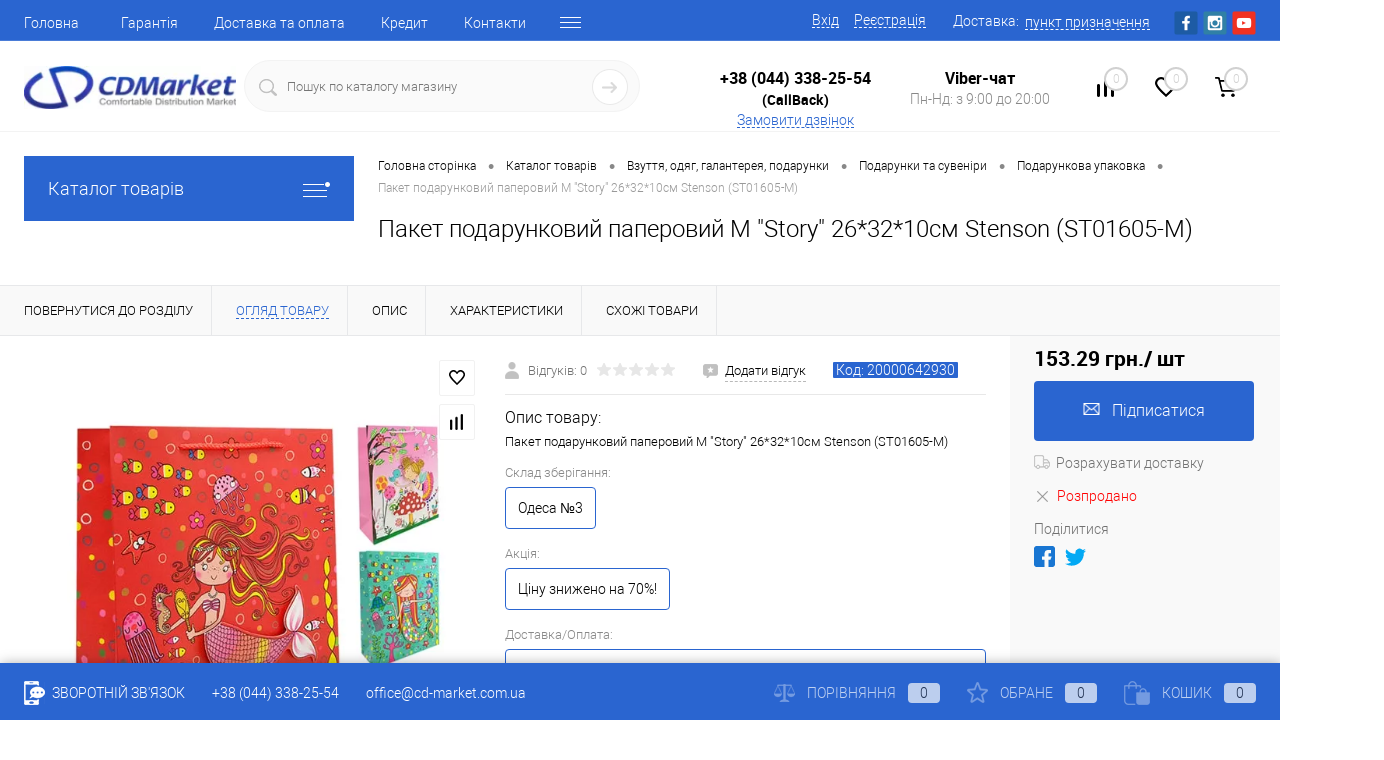

--- FILE ---
content_type: text/html; charset=UTF-8
request_url: https://cd-market.com.ua/catalog/paket_podarunkoviy_paperoviy_m_story_26_32_10sm_stenson_st01605_m-product-12a192fd-f07b-11eb-956b-000c29f3cf93/
body_size: 33765
content:
<!DOCTYPE html><html lang="ua"><head><meta charset="UTF-8">
<meta name="format-detection" content="telephone=no">
<meta name="viewport" content="width=device-width, initial-scale=1, maximum-scale=1, user-scalable=0"/>
<link rel="shortcut icon" type="image/x-icon" href="/favicon.ico?v=1702981923" />
<meta http-equiv="X-UA-Compatible" content="IE=edge">
<meta name="theme-color" content="#3498db">
<meta http-equiv="Content-Type" content="text/html; charset=UTF-8" />
<meta name="robots" content="index, follow" />
<meta name="keywords" content="Пакет подарунковий паперовий M &amp;quot;Story&amp;quot; 26*32*10см Stenson (ST01605-M), купити Пакет подарунковий паперовий M &amp;quot;Story&amp;quot; 26*32*10см Stenson (ST01605-M), придбати Пакет подарунковий паперовий M &amp;quot;Story&amp;quot; 26*32*10см Stenson (ST01605-M), Пакет подарунковий паперовий M &amp;quot;Story&amp;quot; 26*32*10см Stenson (ST01605-M) великий вибір, Пакет подарунковий паперовий M &amp;quot;Story&amp;quot; 26*32*10см Stenson (ST01605-M) за найкращою ціною з доставкою" />
<meta name="description" content="Пакет подарунковий паперовий M &amp;quot;Story&amp;quot; 26*32*10см Stenson (ST01605-M)

Доставка по всій Україні (Київ, Харків, Дніпропетровськ, Одеса, Запоріжжя, Львів) ✔Гарантія✔Можливість повернення✔Кращі ціни" />
<link href="/bitrix/js/main/core/css/core.min.css?16165267663575" type="text/css" rel="stylesheet" />

<script data-skip-moving="true">(function(w, d, n) {var cl = "bx-core";var ht = d.documentElement;var htc = ht ? ht.className : undefined;if (htc === undefined || htc.indexOf(cl) !== -1){return;}var ua = n.userAgent;if (/(iPad;)|(iPhone;)/i.test(ua)){cl += " bx-ios";}else if (/Android/i.test(ua)){cl += " bx-android";}cl += (/(ipad|iphone|android|mobile|touch)/i.test(ua) ? " bx-touch" : " bx-no-touch");cl += w.devicePixelRatio && w.devicePixelRatio >= 2? " bx-retina": " bx-no-retina";var ieVersion = -1;if (/AppleWebKit/.test(ua)){cl += " bx-chrome";}else if ((ieVersion = getIeVersion()) > 0){cl += " bx-ie bx-ie" + ieVersion;if (ieVersion > 7 && ieVersion < 10 && !isDoctype()){cl += " bx-quirks";}}else if (/Opera/.test(ua)){cl += " bx-opera";}else if (/Gecko/.test(ua)){cl += " bx-firefox";}if (/Macintosh/i.test(ua)){cl += " bx-mac";}ht.className = htc ? htc + " " + cl : cl;function isDoctype(){if (d.compatMode){return d.compatMode == "CSS1Compat";}return d.documentElement && d.documentElement.clientHeight;}function getIeVersion(){if (/Opera/i.test(ua) || /Webkit/i.test(ua) || /Firefox/i.test(ua) || /Chrome/i.test(ua)){return -1;}var rv = -1;if (!!(w.MSStream) && !(w.ActiveXObject) && ("ActiveXObject" in w)){rv = 11;}else if (!!d.documentMode && d.documentMode >= 10){rv = 10;}else if (!!d.documentMode && d.documentMode >= 9){rv = 9;}else if (d.attachEvent && !/Opera/.test(ua)){rv = 8;}if (rv == -1 || rv == 8){var re;if (n.appName == "Microsoft Internet Explorer"){re = new RegExp("MSIE ([0-9]+[\.0-9]*)");if (re.exec(ua) != null){rv = parseFloat(RegExp.$1);}}else if (n.appName == "Netscape"){rv = 11;re = new RegExp("Trident/.*rv:([0-9]+[\.0-9]*)");if (re.exec(ua) != null){rv = parseFloat(RegExp.$1);}}}return rv;}})(window, document, navigator);</script>


<link href="/bitrix/cache/css/s1/cd-market/kernel_main/kernel_main_v1.css?17690114609980" type="text/css"  rel="stylesheet" />
<link href="/bitrix/js/ui/fonts/opensans/ui.font.opensans.min.css?15909610181861" type="text/css"  rel="stylesheet" />
<link href="/bitrix/js/main/popup/dist/main.popup.bundle.min.css?161652672623520" type="text/css"  rel="stylesheet" />
<link href="/bitrix/cache/css/s1/cd-market/page_c924e73612f4184500180f6cb742139a/page_c924e73612f4184500180f6cb742139a_v1.css?1769011466117400" type="text/css"  rel="stylesheet" />
<link href="/bitrix/cache/css/s1/cd-market/template_bcfb5f28d2c42e6e2246c3d79f50448d/template_bcfb5f28d2c42e6e2246c3d79f50448d_v1.css?1769011460375298" type="text/css"  data-template-style="true" rel="stylesheet" />
<link href="/bitrix/panel/main/popup.min.css?159096094820704" type="text/css"  data-template-style="true"  rel="stylesheet" />







<meta property="og:title" content="Пакет подарунковий паперовий M &quot;Story&quot; 26*32*10см Stenson (ST01605-M)" />
<meta property="og:description" content="Пакет подарунковий паперовий M &amp;quot;Story&amp;quot; 26*32*10см Stenson &amp;#40;ST01605-M&amp;#41;" />
<meta property="og:url" content="https://cd-market.com.ua/catalog/paket_podarunkoviy_paperoviy_m_story_26_32_10sm_stenson_st01605_m-product-12a192fd-f07b-11eb-956b-000c29f3cf93/" />
<meta property="og:type" content="website" />
<meta property="og:image" content="https://cd-market.com.ua/upload/resize_cache/webp/upload/iblock/8cf/hutxlsulqtntejazi8gpqa65kc8gstds/zobrazhennya_paket_podarunkoviy_paperoviy_l_story_31_42_12sm_stenson_st01605_l.webp" />



<title>Купити Пакет подарунковий паперовий M &quot;Story&quot; 26*32*10см Stenson (ST01605-M) за найкращою ціною 153.29 грн. з доставкою від магазину CD-Market</title>
<meta property="og:image" content="/upload/resize_cache/webp/images/og_image.webp">
</head>
<body class="loading  panels_white">
<!-- Google Tag Manager (noscript) -->
<noscript><iframe src="https://www.googletagmanager.com/ns.html?id=GTM-N7XH624"
height="0" width="0" style="display:none;visibility:hidden"></iframe></noscript>
<!-- End Google Tag Manager (noscript) -->
		<div id="panel">
					</div>
		<div id="foundation">
			<div id="headerLine4" class="color_theme">
	<div class="limiter">
		<div class="subTable">
			<div class="subTableColumn">
				<div class="headerLineMenu2">
						<ul id="subMenu">
									<li><a href="/">Головна</a></li>
												<li><a href="/about/guaranty/">Гарантія</a></li>
												<li><a href="/about/delivery/">Доставка та оплата</a></li>
												<li><a href="/credit/">Кредит</a></li>
												<li><a href="/about/contacts/">Контакти</a></li>
												<li><a href="/about/purchase_returns/">Повернення товару</a></li>
												<li><a href="/reviews/">Відгуки</a></li>
												<li><a href="/news/">Новини</a></li>
												<li><a href="/personal/order/">Особистий кабінет</a></li>
												<li><a href="/offer/">Публічна оферта</a></li>
												<li><a href="/faq/">Питання відповідь</a></li>
												<li><a href="/about/">Про магазин</a></li>
						</ul>
				</div>
			</div>
			<div class="subTableColumn">
				<div id="topAuth">
					<ul>
							<li class="top-auth-login"><a href="/auth/?backurl=/catalog/paket_podarunkoviy_paperoviy_m_story_26_32_10sm_stenson_st01605_m-product-12a192fd-f07b-11eb-956b-000c29f3cf93/">Вхід</a></li>
	<li class="top-auth-register"><a href="/auth/?register=yes&amp;backurl=/catalog/paket_podarunkoviy_paperoviy_m_story_26_32_10sm_stenson_st01605_m-product-12a192fd-f07b-11eb-956b-000c29f3cf93/">Реєстрація</a></li>
					</ul>
				</div>
				<div id="geoPosition" class="color_default">
					<ul>
						<!--'start_frame_cache_ENK8pA'--><li><div class="user-geo-position"><div class="user-geo-position-label">Доставка:</div><div class="user-geo-position-value"><a href="#" class="user-geo-position-value-link"><span>пункт призначення</span></a></div></div></li><li class="null"><div id="geo-location-window" class="hidden"><div class="geo-location-window-container"><div class="geo-location-window-container-bg"><div class="geo-location-window-heading"><div style="margin-right: 40px;" >Оберіть дані для розрахунку вартості доставки <a href="#" class="geo-location-window-exit"></a></div></div><div class="geo-location-window-wp"><div class="geo-location-window-search"><input id="city" type="text" autocomplete="off" value="" placeholder="Населений пункт" class="geo-location-window-search-input"><div class="geo-location-window-search-values-cn"><div class="geo-location-window-search-values"></div><p><input type="radio" name="types" autocomplete="off" checked id="WarehouseWarehouse" value="WarehouseWarehouse">Відділення</p><p><input type="radio" name="types" autocomplete="off"  id="WarehouseDoors" value="WarehouseDoors">Адреса</p><div class="pay"><select id="pay"><option value="1">Готівковий розрахунок</option><option value="6">Банківський переказ</option><option value="8" selected>Післяплата Нова пошта</option><option value="9">Кредит ПриватБанк  (Миттєва розстрочка) (5-24 міс.)</option><option value="10">Картками Visa, Mastercard (Монобанк)</option><option value="11">Кредит ПриватБанк (Оплата частинами ) [до 4 міс. під 0%]</option><option value="14">Кредит Монобанк (Покупка частинами ) [до 4 міс. під 0%]</option><option value="15">Картками Visa, MasterCard (Приват)</option></select></div></div></div><div class="geo-location-window-button-container"><a href="#" class="geo-location-window-button disabled">Зберегти</a></div></div></div></div></div><div id="geo-location-ref-window" data-disabled="N"><div class="geo-location-ref-window-city-container"><div class="geo-location-ref-window-city-label">Населенний пунк: </div><div style="display:hidden" class="geo-location-ref-window-city-value"></div><div class="get-location-ref-window-confirm"><a href="#" class="get-location-ref-window-confirm-button btn-simple btn-small">Підтверджую</a></div><div class="get-location-ref-window-change"><a href="#" class="get-location-ref-window-change-button theme-link-dashed">Змінити</a></div></div></div></li><!--'end_frame_cache_ENK8pA'-->					</ul>
				</div>
				<div id="topSocial">
					<ul class="topSoc">
	<!--li class="topSocItem"><a href="http://vk.com/" class="socVK"></a></li-->
	<li class="topSocItem"><a href="https://www.facebook.com/profile.php?id=100069624258183" class="socFB"></a></li>
	<!--li class="topSocItem"><a href="https://www.facebook.com/groups/1392475114379420/" class="socFB"></a></li-->
	<!--li class="topSocItem"><a href="http://odnoklassniki.ru/" class="socODN"></a></li-->
	<!--li class="topSocItem"><a href="https://twitter.com/cd_market" class="socTV"></a></li-->
	<li class="topSocItem"><a href="https://www.instagram.com/cdmarketua/" class="socINS"></a></li>
	<li class="topSocItem"><a href="https://www.youtube.com/channel/UCin96emGpB2SzYHLukfzyZA" class="socYOU"></a></li>
</ul>				</div>


			</div>
		</div>
	</div>
</div>
<div id="subHeader7">
	<div class="limiter">
		<div class="subTable">
			<div class="subTableRow">
				<div class="subTableColumn">
					<div class="verticalBlock">
						<div id="logo">
								<a href="/"><img src="/upload/resize_cache/webp/bitrix/templates/cd-market/images/logo.webp" alt=""></a>
						</div>
					</div>
				</div>
				<div class="subTableColumn">
					<div id="topSearchLine">
						<div id="topSearch2">
	<form action="/search/" method="GET" id="topSearchForm">
		<div class="searchContainerInner">
			<div class="searchContainer">
				<div class="searchColumn">
					<input type="text" name="q" value="" autocomplete="off" placeholder="Пошук по каталогу магазину" id="searchQuery">
				</div>
				<div class="searchColumn">
					<input type="submit" name="send" value="Y" id="goSearch">
					<input type="hidden" name="r" value="Y">
				</div>
			</div>
		</div>
	</form>
</div>
<div id="searchResult"></div>
<div id="searchOverlap"></div>
					</div>
				</div>
				<div class="subTableColumn">
					<div class="phonesContainer">
						<div class="firstPhones">
							<div class="phonesTb">
								<div class="phonesTc">
									<a href="/callback/" class="callBackIcon"></a>
								</div>
								<div class="phonesTc">
									  <span class="heading"><br>
 <a style="text-decoration:none; color: #000000" href="tel:+38 (044) 338-25-54">+38 (044) 338-25-54</a><br>
 <span style="font-size: 14px;">(CallBack)</span></span>
<a href="#" class="openWebFormModal link callBack" data-id="2">Замовити дзвінок</a>
<div class="webformModal" id="webFormDwModal_2">
	<div class="webformModalHideScrollBar">
		<div class="webformModalcn100">
			<div class="webformModalContainer">
				<div class="webFormDwModal" data-id="2">
																					<form name="SIMPLE_FORM_2" action="/catalog/paket_podarunkoviy_paperoviy_m_story_26_32_10sm_stenson_st01605_m-product-12a192fd-f07b-11eb-956b-000c29f3cf93/" method="POST" enctype="multipart/form-data"><input type="hidden" name="sessid" id="sessid" value="b41a8b0144e0c1e3eda11c22f0f0dc8c" /><input type="hidden" name="WEB_FORM_ID" value="2" />																					<div class="webFormModalHeading">Замовити дзвінок<a href="#" class="webFormModalHeadingExit"></a></div>
																					<p class="webFormDescription">Залиште Ваше повідомлення і контактні дані і наші фахівці зв'яжуться з Вами найближчим часом для вирішення Вашого питання.</p>
																			<div class="webFormItems">
																											<div class="webFormItem" id="WEB_FORM_ITEM_TELEPHONE">
											<div class="webFormItemCaption">
																																						<img src="/upload/resize_cache/webp/form/eb0/eb092f5bee259973744ae7a3a7fa1fca.webp" class="webFormItemImage" alt="Ваш телефон">
																								<div class="webFormItemLabel">Ваш телефон<span class="webFormItemRequired">*</span></div>
											</div>
											<div class="webFormItemError"></div>
											<div class="webFormItemField" data-required="Y">
																									<input type="text"  class="inputtext"  name="form_text_6" value="" size="40">																							</div>
										</div>
																																				<div class="webFormItem" id="WEB_FORM_ITEM_NAME">
											<div class="webFormItemCaption">
																																						<img src="/upload/resize_cache/webp/form/cbf/cbfd21b2afa36f985260b1e1dae9e5de.webp" class="webFormItemImage" alt="Ваше ім'я">
																								<div class="webFormItemLabel">Ваше ім'я</div>
											</div>
											<div class="webFormItemError"></div>
											<div class="webFormItemField">
																									<input type="text"  class="inputtext"  name="form_text_7" value="" size="40">																							</div>
										</div>
																									<div class="personalInfo">
									<div class="webFormItem">
										<div class="webFormItemError"></div>
										<div class="webFormItemField" data-required="Y">
											<input type="checkbox" class="personalInfoField" name="personalInfo" value="Y"><label class="label-for" data-for="personalInfoField">Я згоден на <a href="/personal-info/" class="pilink">обробку персональних даних.</a><span class="webFormItemRequired">*</span></label>
										</div>
									</div>
								</div>
																	<div class="webFormItem">
										<div class="webFormItemCaption">Захист від автоматичного заповнення</div>
											<input type="hidden" name="captcha_sid" value="0a5a5691b631a99be91d8910a857d850" class="webFormCaptchaSid" />
											<div class="webFormCaptchaPicture">
												<img src="/bitrix/tools/captcha.php?captcha_sid=0a5a5691b631a99be91d8910a857d850" width="180" height="40" class="webFormCaptchaImage"/>
											</div>
											<div class="webFormCaptchaLabel">
												Введіть символи з картинки<font color='red'><span class='form-required starrequired'>*</span></font>											</div>
										<div class="webFormItemField" data-required="Y">
											<input type="text" name="captcha_word" size="30" maxlength="50" value="" class="captcha_word" />
										</div>
									</div>
															</div>
												<div class="webFormError"></div>
						<div class="webFormTools">
							<div class="tb">
								<div class="tc">
									<input  type="submit" name="web_form_submit" value="Замовити" class="sendWebFormDw" />
									<input type="hidden" name="web_form_apply" value="Y" />
								</div>
								<div class="tc"><input type="reset" value="Скинути" /></div>
							</div>
							<p><span class="form-required starrequired">*</span> - Поля, обов'язкові для заповнення</p>
						</div>
						</form>									</div>
			</div>
		</div>
	</div>
</div>
<div class="webFormMessage" id="webFormMessage_2">
	<div class="webFormMessageContainer">
		<div class="webFormMessageMiddle">
			<div class="webFormMessageHeading">Повідомлення відправлено</div>
			<div class="webFormMessageDescription">Ваше повідомлення успішно відправлено. Найближчим часом з Вами зв'яжеться наш фахівець</div>
			<a href="#" class="webFormMessageExit">Закрити вікно</a>
		</div>
	</div>
</div>
								</div>
							</div>
						</div>
						<div class="secondPhones">
							<div class="phonesTb">
								<div class="phonesTc">
									<a href="/callback/" class="scheduleIcon"></a>
								</div>
								<div class="phonesTc">
									  <span class="heading"><a style="text-decoration:none;" href="viber://pa?chatURI=CDMarket&text=&nbsp;Пройдіть&nbsp;ідентифікацію.&nbsp;НЕ&nbsp;ЗМІНЮЮЧИ&nbsp;ДАНИЙ&nbsp;ТЕКСТ&nbsp;додайте&nbsp;Ваш&nbsp;номер&nbsp;☎&nbsp;380" target="blank;"><span style="color: #000000">Viber-чат</span></a></span>
<div class="schedule">
	 Пн-Нд: з 9:00 до 20:00</div>
								</div>
							</div>
						</div>
					</div>
				</div>
				<div class="subTableColumn">
					<div class="toolsContainer">
						<div class="topCompare">
							<div id="flushTopCompare">
								<!--'start_frame_cache_yqTuxz'-->
<a class="text">
	<span class="icon"></span>
	<span class="value">0</span>
</a>

<!--'end_frame_cache_yqTuxz'-->							</div>
						</div>
						<div class="topWishlist">
							<div id="flushTopwishlist">
								<!--'start_frame_cache_zkASNO'--><a class="text">
	<span class="icon"></span>
	<span class="value">0</span>
</a>

<!--'end_frame_cache_zkASNO'-->							</div>
						</div>
						<div class="cart">
							<div id="flushTopCart">
								<!--'start_frame_cache_FKauiI'-->	<a class="countLink">
		<span class="count">0</span>
	</a>
	<a class="heading">
		<span class="cartLabel">
			В кошику		</span>
		<span class="total">
							поки порожньо					</span>
	</a>
<!--'end_frame_cache_FKauiI'-->							</div>
						</div>
					</div>
				</div>
			</div>
		</div>
	</div>
</div>			<div id="main" class="color_white">
				<div class="limiter">
					<div class="compliter">
													<div id="left">
	<a href="/catalog/" class="heading orange menuRolled" id="catalogMenuHeading">Каталог товарів<ins></ins></a>
	<div class="collapsed">
			<ul id="leftMenu">
							<li  class="eChild allow-dropdown nested">
					<a href="/catalog/avtotovari-group-d1ed27bc-c27b-11e8-bf16-000c297714c1/" class="menuLink">
						<span class="tb">
								<span class="pc">
																			<img src="/upload/resize_cache/webp/iblock/75b/nyaoaqt9pllo59437yp920bvp9ztlat3/40_40_1/zobrazhennya_avtotovary.webp" alt="Автотовари" title="Автотовари">
																		<span class="back"></span>
								</span>
							<span class="tx">
								<span class="link-title">Автотовари</span>
								<span class="dropdown btn-micro btn-simple"></span>
							</span>
						</span>
						<img class="loader" id="loader_16143" style="display: none;" src="/bitrix/templates/cd-market/images/loader-38px.svg">
					</a>					
											<div class="drop" data_id="16143">
							
						</div>
									</li>				
							<li  class="eChild allow-dropdown nested">
					<a href="/catalog/budivnitstvo_ta_remont-group-8bb84c21-322a-11e2-893f-000c2904500e/" class="menuLink">
						<span class="tb">
								<span class="pc">
																			<img src="/upload/resize_cache/webp/iblock/c0b/fydnmg5g18m91uundicsa1t05mi4ym0t/40_40_1/zobrazhennya_budivnytstvo_ta_remont.webp" alt="Будівництво та ремонт" title="Будівництво та ремонт">
																		<span class="back"></span>
								</span>
							<span class="tx">
								<span class="link-title">Будівництво та ремонт</span>
								<span class="dropdown btn-micro btn-simple"></span>
							</span>
						</span>
						<img class="loader" id="loader_16471" style="display: none;" src="/bitrix/templates/cd-market/images/loader-38px.svg">
					</a>					
											<div class="drop" data_id="16471">
							
						</div>
									</li>				
							<li  class="eChild allow-dropdown nested">
					<a href="/catalog/vzuttya_odyag_galantereya_podarunki-group-2157e544-b2a4-11e8-bf16-000c297714c1/" class="menuLink">
						<span class="tb">
								<span class="pc">
																			<img src="/upload/resize_cache/webp/iblock/a5e/mia1pi1ri6czlihsm0cezrj1jhm7m012/40_40_1/zobrazhennya_vzuttya_odyag_galantereya_podarunky.webp" alt="Взуття, одяг, галантерея, подарунки" title="Взуття, одяг, галантерея, подарунки">
																		<span class="back"></span>
								</span>
							<span class="tx">
								<span class="link-title">Взуття, одяг, галантерея, подарунки</span>
								<span class="dropdown btn-micro btn-simple"></span>
							</span>
						</span>
						<img class="loader" id="loader_16476" style="display: none;" src="/bitrix/templates/cd-market/images/loader-38px.svg">
					</a>					
											<div class="drop" data_id="16476">
							
						</div>
									</li>				
							<li  class="eChild allow-dropdown nested">
					<a href="/catalog/dityachiy_svit-group-22bb0cae-c107-11e1-967f-000c2904500e/" class="menuLink">
						<span class="tb">
								<span class="pc">
																			<img src="/upload/resize_cache/webp/iblock/2d3/gu1xunx3lentn9ap061hblja5szv6f2p/40_40_1/zobrazhennya_dytyachyy_svit.webp" alt="Дитячий світ" title="Дитячий світ">
																		<span class="back"></span>
								</span>
							<span class="tx">
								<span class="link-title">Дитячий світ</span>
								<span class="dropdown btn-micro btn-simple"></span>
							</span>
						</span>
						<img class="loader" id="loader_16183" style="display: none;" src="/bitrix/templates/cd-market/images/loader-38px.svg">
					</a>					
											<div class="drop" data_id="16183">
							
						</div>
									</li>				
							<li  class="eChild allow-dropdown nested">
					<a href="/catalog/dim_sad_gorod-group-ac75100f-d49e-11e1-967f-000c2904500e/" class="menuLink">
						<span class="tb">
								<span class="pc">
																			<img src="/upload/resize_cache/webp/iblock/7c0/uiuvkk6qeuyt7lb22qtnxp2qbyog3u9x/40_40_1/zobrazhennya_dim_sad_gorod.webp" alt="Дім, сад, город" title="Дім, сад, город">
																		<span class="back"></span>
								</span>
							<span class="tx">
								<span class="link-title">Дім, сад, город</span>
								<span class="dropdown btn-micro btn-simple"></span>
							</span>
						</span>
						<img class="loader" id="loader_16479" style="display: none;" src="/bitrix/templates/cd-market/images/loader-38px.svg">
					</a>					
											<div class="drop" data_id="16479">
							
						</div>
									</li>				
							<li  class="eChild allow-dropdown nested">
					<a href="/catalog/znizheni_v_tsini_tovari-group-07de952d-dff3-11e1-967f-000c2904500e/" class="menuLink">
						<span class="tb">
								<span class="pc">
																			<img src="/upload/resize_cache/webp/iblock/259/2ax58adb2de1z0qwu0kw9jla3exalr4h/40_40_1/zobrazhennya_znyzheni_v_tsini_tovary.webp" alt="Знижені в ціні товари" title="Знижені в ціні товари">
																		<span class="back"></span>
								</span>
							<span class="tx">
								<span class="link-title">Знижені в ціні товари</span>
								<span class="dropdown btn-micro btn-simple"></span>
							</span>
						</span>
						<img class="loader" id="loader_16626" style="display: none;" src="/bitrix/templates/cd-market/images/loader-38px.svg">
					</a>					
											<div class="drop" data_id="16626">
							
						</div>
									</li>				
							<li  class="eChild allow-dropdown nested">
					<a href="/catalog/zootovari-group-7e6e04e3-733c-11ea-94de-000c29f3cf93/" class="menuLink">
						<span class="tb">
								<span class="pc">
																			<img src="/upload/resize_cache/webp/iblock/326/6jn760f8u0prxymi1bpx635kw17sx25f/40_40_1/zobrazhennya_zootovary.webp" alt="Зоотовари" title="Зоотовари">
																		<span class="back"></span>
								</span>
							<span class="tx">
								<span class="link-title">Зоотовари</span>
								<span class="dropdown btn-micro btn-simple"></span>
							</span>
						</span>
						<img class="loader" id="loader_17018" style="display: none;" src="/bitrix/templates/cd-market/images/loader-38px.svg">
					</a>					
											<div class="drop" data_id="17018">
							
						</div>
									</li>				
							<li  class="eChild allow-dropdown nested">
					<a href="/catalog/komp_yuteri_televizori_elektronika-group-59bdeff7-6eb8-11e1-815b-000c2904500e/" class="menuLink">
						<span class="tb">
								<span class="pc">
																			<img src="/upload/resize_cache/webp/iblock/0c9/lb4dmjb1is3bzy6oymsbxnzivdmmd23i/40_40_1/zobrazhennya_komp_yutery_televizory_elektronika.webp" alt="Комп'ютери, телевізори, електроніка" title="Комп'ютери, телевізори, електроніка">
																		<span class="back"></span>
								</span>
							<span class="tx">
								<span class="link-title">Комп'ютери, телевізори, електроніка</span>
								<span class="dropdown btn-micro btn-simple"></span>
							</span>
						</span>
						<img class="loader" id="loader_16502" style="display: none;" src="/bitrix/templates/cd-market/images/loader-38px.svg">
					</a>					
											<div class="drop" data_id="16502">
							
						</div>
									</li>				
							<li  class="eChild allow-dropdown nested">
					<a href="/catalog/krasa_ta_zdorov_ya-group-233d4a3f-b1e5-11e8-bf16-000c297714c1/" class="menuLink">
						<span class="tb">
								<span class="pc">
																			<img src="/upload/resize_cache/webp/iblock/6ab/x2i67rd14xljknnort7ajfgwf5xxcqeg/40_40_1/zobrazhennya_krasa_ta_zdorov_ya.webp" alt="Краса та здоров'я" title="Краса та здоров'я">
																		<span class="back"></span>
								</span>
							<span class="tx">
								<span class="link-title">Краса та здоров'я</span>
								<span class="dropdown btn-micro btn-simple"></span>
							</span>
						</span>
						<img class="loader" id="loader_16557" style="display: none;" src="/bitrix/templates/cd-market/images/loader-38px.svg">
					</a>					
											<div class="drop" data_id="16557">
							
						</div>
									</li>				
							<li  class="eChild allow-dropdown nested">
					<a href="/catalog/pobutova_tekhnika-group-29e37956-9a91-11e8-9203-000c297714c1/" class="menuLink">
						<span class="tb">
								<span class="pc">
																			<img src="/upload/resize_cache/webp/iblock/859/jfesyq2gltrkp4qddmhhq9xwx5nlry8j/40_40_1/zobrazhennya_pobutova_tekhnika.webp" alt="Побутова техніка" title="Побутова техніка">
																		<span class="back"></span>
								</span>
							<span class="tx">
								<span class="link-title">Побутова техніка</span>
								<span class="dropdown btn-micro btn-simple"></span>
							</span>
						</span>
						<img class="loader" id="loader_16506" style="display: none;" src="/bitrix/templates/cd-market/images/loader-38px.svg">
					</a>					
											<div class="drop" data_id="16506">
							
						</div>
									</li>				
							<li  class="eChild allow-dropdown nested">
					<a href="/catalog/prokat_turistichnogo_sporyadzhennya-group-ff4b2ecd-b352-11e8-bf16-000c297714c1/" class="menuLink">
						<span class="tb">
								<span class="pc">
																			<img src="/upload/resize_cache/webp/iblock/06d/4nighmkk2g8rigp3eadiyc949557qomp/40_40_1/zobrazhennya_prokat_turystychnogo_sporyadzhennya.webp" alt="Прокат туристичного спорядження" title="Прокат туристичного спорядження">
																		<span class="back"></span>
								</span>
							<span class="tx">
								<span class="link-title">Прокат туристичного спорядження</span>
								<span class="dropdown btn-micro btn-simple"></span>
							</span>
						</span>
						<img class="loader" id="loader_16568" style="display: none;" src="/bitrix/templates/cd-market/images/loader-38px.svg">
					</a>					
											<div class="drop" data_id="16568">
							
						</div>
									</li>				
							<li  class="eChild allow-dropdown nested">
					<a href="/catalog/sport_turizm_aktivniy_vidpochinok-group-906bd9f1-a0b1-11e1-b573-000c2904500e/" class="menuLink">
						<span class="tb">
								<span class="pc">
																			<img src="/upload/resize_cache/webp/iblock/081/aszfktra6ev9jtzpfhvj7r1f4xa7gx9q/40_40_1/zobrazhennya_sport_turyzm_aktyvnyy_vidpochynok.webp" alt="Спорт, туризм, активний відпочинок" title="Спорт, туризм, активний відпочинок">
																		<span class="back"></span>
								</span>
							<span class="tx">
								<span class="link-title">Спорт, туризм, активний відпочинок</span>
								<span class="dropdown btn-micro btn-simple"></span>
							</span>
						</span>
						<img class="loader" id="loader_16510" style="display: none;" src="/bitrix/templates/cd-market/images/loader-38px.svg">
					</a>					
											<div class="drop" data_id="16510">
							
						</div>
									</li>				
					</ul>
	

		
			<ul id="subLeftMenu">

									<li><a href="/stock/">Акції</a></li>
						
									<li><a href="/brands/">Бренди</a></li>
						
									<li><a href="/discount/">Знижені в ціні товари</a></li>
						
									<li class="selected"><a href="/catalog/">Каталог</a></li>
						
									<li><a href="/collection/">Колекції</a></li>
						
									<li><a href="/new/">Новинки</a></li>
						
									<li><a href="/popular/">Популярні товари</a></li>
						
									<li><a href="/services/">Послуги</a></li>
						
									<li><a href="/recommend/">Рекомендовані товари</a></li>
						
									<li><a href="/sale/">Розпродажі та знижки</a></li>
						
		
	</ul>
	</div>
		<div class="hiddenZone">
		<div id="specialBlockMoveContainer"></div>
				<div id="subscribe" class="sideBlock">
		    <div class="sideBlockContent">
			    <a class="heading" href="/personal/subscribe/">Підписка на новини магазину</a>
<p class="copy">Підпишіться на розсилку і отримуйте свіжі новини і акції нашого магазину. </p>				<div id="comp_b9b099d024934a64867357aad4b7c661"><form action="/personal/subscribe/subscr_edit.php">
			<div class="hidden">
			<label for="sf_RUB_ID_2">
				<input type="checkbox" name="sf_RUB_ID[]" id="sf_RUB_ID_2" value="2" checked /> Акції та знижки			</label>
		</div>
			<div class="hidden">
			<label for="sf_RUB_ID_3">
				<input type="checkbox" name="sf_RUB_ID[]" id="sf_RUB_ID_3" value="3" checked /> Надхождення товарів			</label>
		</div>
			<div class="hidden">
			<label for="sf_RUB_ID_1">
				<input type="checkbox" name="sf_RUB_ID[]" id="sf_RUB_ID_1" value="1" checked /> Новини магазину			</label>
		</div>
		<input type="text" name="sf_EMAIL" size="20" value="" placeholder="Адреса електронної пошти" class="field">
	<input type="submit" name="OK" value="Підписатися" class="submit">
</form>
</div>			</div>
		</div>
		<div class="sideBlock banner">
			<a href="/stock/rasprodazha-elektroniki-i-bytovoy-tekhniki/"><img src="/upload/resize_cache/webp/bitrix/templates/cd-market/images/left_banner1.webp" alt=""></a>		</div>
		
			<div class="sideBlock" id="collectionBlock">
		<a class="heading" href="/collection/">Колекції</a>
		<div class="sideBlockContent">
											<div class="item" id="bx_651765591_518869">
					<div class="picBlock">
						<a href="/collection/rozkladachki/" class="picture"><img src="/upload/resize_cache/webp/iblock/5cd/czpnnmrqqaxrq76w970u7rme1m2bffo9/70_70_1/rozkladachki_collection_1.webp" alt="Розкладачки"></a>	
					</div>
					<div class="tools">
						<a href="/collection/rozkladachki/" class="name">Розкладачки</a>
											</div>
				</div>
											<div class="item" id="bx_651765591_518866">
					<div class="picBlock">
						<a href="/collection/rozkladni_krisla/" class="picture"><img src="/upload/resize_cache/webp/iblock/df5/8642toyk8ki7j8i0r56bqffy0pg87yv8/70_70_1/1.webp" alt="Розкладні крісла"></a>	
					</div>
					<div class="tools">
						<a href="/collection/rozkladni_krisla/" class="name">Розкладні крісла</a>
											</div>
				</div>
					
		</div>
	</div>

		<div class="sideBlock banner">
			
<a href="/collection/"><img src="/upload/resize_cache/webp/bitrix/templates/cd-market/images/left_banner2.webp" alt=""></a> 
		</div>
		</div>
</div>												<div id="right">
															<div id="breadcrumbs"><ul><li><a href="/" title="Головна сторінка" itemprop="url"><span itemprop="title">Головна сторінка</span></a></li><li><span class="arrow"> &bull; </span></li><li><a href="/catalog/" title="Каталог товарів" itemprop="url"><span itemprop="title">Каталог товарів</span></a></li><li><span class="arrow"> &bull; </span></li><li><a href="/catalog/vzuttya_odyag_galantereya_podarunki-group-2157e544-b2a4-11e8-bf16-000c297714c1/" title="Взуття, одяг, галантерея, подарунки" itemprop="url"><span itemprop="title">Взуття, одяг, галантерея, подарунки</span></a></li><li><span class="arrow"> &bull; </span></li><li><a href="/catalog/podarunki_ta_suveniri-group-572e8164-c190-11e8-bf16-000c297714c1/" title="Подарунки та сувеніри" itemprop="url"><span itemprop="title">Подарунки та сувеніри</span></a></li><li><span class="arrow"> &bull; </span></li><li><a href="/catalog/podarunkova_upakovka-group-37be8de1-b5cb-11e8-bf16-000c297714c1/" title="Подарункова упаковка" itemprop="url"><span itemprop="title">Подарункова упаковка</span></a></li><li><span class="arrow"> &bull; </span></li><li><span class="changeName">Пакет подарунковий паперовий M &quot;Story&quot; 26*32*10см Stenson (ST01605-M)</span></li></ul></div>																<h1 class="changeName">Пакет подарунковий паперовий M &quot;Story&quot; 26*32*10см Stenson (ST01605-M)</h1>
																																</div>

				</div>
			</div>
		</div>
		
<div id="bx_1762928987_492773">
		<pre></pre>
	<div id="catalogElement" class="item elementSku" data-product-iblock-id="2" data-from-cache="N" data-convert-currency="Y" data-currency-id="UAH" data-hide-not-available="Y" data-currency="UAH" data-product-id="450441" data-iblock-id="4" data-prop-id="1008" data-hide-measure="N" data-price-code="BASE" data-deactivated="N">
		<div id="elementSmallNavigation">
							<div class="tabs changeTabs">
											<div class="tab" data-id=""><a href="/catalog/podarunkova_upakovka-group-37be8de1-b5cb-11e8-bf16-000c297714c1/"><span>Повернутися до розділу</span></a></div>
											<div class="tab active" data-id="browse"><a href="#"><span>Огляд товару</span></a></div>
											<div class="tab disabled" data-id="complect"><a href="#"><span>Комплект</span></a></div>
											<div class="tab" data-id="detailText"><a href="#"><span>Опис</span></a></div>
											<div class="tab" data-id="elementProperties"><a href="#"><span>Характеристики</span></a></div>
											<div class="tab disabled" data-id="related"><a href="#"><span>Аксесуари</span></a></div>
											<div class="tab disabled" data-id="catalogReviews"><a href="#"><span>Відгуки</span></a></div>
											<div class="tab" data-id="similar"><a href="#"><span>Схожі товари</span></a></div>
											<div class="tab disabled" data-id="stores"><a href="#"><span>Наявність</span></a></div>
											<div class="tab disabled" data-id="files"><a href="#"><span>Файли</span></a></div>
											<div class="tab disabled" data-id="video"><a href="#"><span>Відео</span></a></div>
									</div>
					</div>
		<div id="tableContainer">
			<div id="elementNavigation" class="column">				
									<div class="tabs changeTabs">
													<div class="tab" data-id=""><a href="/catalog/podarunkova_upakovka-group-37be8de1-b5cb-11e8-bf16-000c297714c1/">Повернутися до розділу<img src="/upload/resize_cache/webp/bitrix/templates/cd-market/images/elementNavIco1.webp" alt="Повернутися до розділу"></a></div>
													<div class="tab active" data-id="browse"><a href="#">Огляд товару<img src="/upload/resize_cache/webp/bitrix/templates/cd-market/images/elementNavIco2.webp" alt="Огляд товару"></a></div>
													<div class="tab disabled" data-id="complect"><a href="#">Комплект<img src="/upload/resize_cache/webp/bitrix/templates/cd-market/images/elementNavIco3.webp" alt="Комплект"></a></div>
													<div class="tab" data-id="detailText"><a href="#">Опис<img src="/upload/resize_cache/webp/bitrix/templates/cd-market/images/elementNavIco8.webp" alt="Опис"></a></div>
													<div class="tab" data-id="elementProperties"><a href="#">Характеристики<img src="/upload/resize_cache/webp/bitrix/templates/cd-market/images/elementNavIco9.webp" alt="Характеристики"></a></div>
													<div class="tab disabled" data-id="related"><a href="#">Аксесуари<img src="/upload/resize_cache/webp/bitrix/templates/cd-market/images/elementNavIco5.webp" alt="Аксесуари"></a></div>
													<div class="tab disabled" data-id="catalogReviews"><a href="#">Відгуки<img src="/upload/resize_cache/webp/bitrix/templates/cd-market/images/elementNavIco4.webp" alt="Відгуки"></a></div>
													<div class="tab" data-id="similar"><a href="#">Схожі товари<img src="/upload/resize_cache/webp/bitrix/templates/cd-market/images/elementNavIco6.webp" alt="Схожі товари"></a></div>
													<div class="tab disabled" data-id="stores"><a href="#">Наявність<img src="/upload/resize_cache/webp/bitrix/templates/cd-market/images/elementNavIco7.webp" alt="Наявність"></a></div>
													<div class="tab disabled" data-id="files"><a href="#">Файли<img src="/upload/resize_cache/webp/bitrix/templates/cd-market/images/elementNavIco11.webp" alt="Файли"></a></div>
													<div class="tab disabled" data-id="video"><a href="#">Відео<img src="/upload/resize_cache/webp/bitrix/templates/cd-market/images/elementNavIco10.webp" alt="Відео"></a></div>
													<div id="nextSection">
		<div class="title" id="title_click">Уточнити розділ</div>
		<ul style="display: none;">
				    			    			<li>
		    			<span class="sectionLine">
		    				<span class="sectionColumn"><a href="/catalog/breloki-group-880d434e-e838-11e8-a534-000c297714c1/" class="">Брелоки</a></span>
		    						    				<span class="sectionColumn last"><a href="/catalog/breloki-group-880d434e-e838-11e8-a534-000c297714c1/" class="cnt">155</a></span>
		    						    			</span>
	    			</li>
	    				    	    			    			<li>
		    			<span class="sectionLine">
		    				<span class="sectionColumn"><a href="/catalog/obkladinki_dlya_dokumentiv-group-631ad253-9a77-11e9-bc98-000c297714c1/" class="">Обкладинки для документів</a></span>
		    						    				<span class="sectionColumn last"><a href="/catalog/obkladinki_dlya_dokumentiv-group-631ad253-9a77-11e9-bc98-000c297714c1/" class="cnt">3</a></span>
		    						    			</span>
	    			</li>
	    				    	    			    			<li>
		    			<span class="sectionLine">
		    				<span class="sectionColumn"><a href="/catalog/papir_dlya_upakovki_podarunkiv-group-b5860724-e853-11e8-a534-000c297714c1/" class="">Папір для упаковки подарунків</a></span>
		    						    				<span class="sectionColumn last"><a href="/catalog/papir_dlya_upakovki_podarunkiv-group-b5860724-e853-11e8-a534-000c297714c1/" class="cnt">67</a></span>
		    						    			</span>
	    			</li>
	    				    	    			    			<li>
		    			<span class="sectionLine">
		    				<span class="sectionColumn"><a href="/catalog/podarunkova_upakovka-group-37be8de1-b5cb-11e8-bf16-000c297714c1/" class="">Подарункова упаковка</a></span>
		    						    				<span class="sectionColumn last"><a href="/catalog/podarunkova_upakovka-group-37be8de1-b5cb-11e8-bf16-000c297714c1/" class="cnt">1495</a></span>
		    						    			</span>
	    			</li>
	    				    	    			    			<li>
		    			<span class="sectionLine">
		    				<span class="sectionColumn"><a href="/catalog/skarbnichki_dlya_groshey-group-d81c71eb-c579-11e8-bf16-000c297714c1/" class="">Скарбнички для грошей</a></span>
		    						    				<span class="sectionColumn last"><a href="/catalog/skarbnichki_dlya_groshey-group-d81c71eb-c579-11e8-bf16-000c297714c1/" class="cnt">7</a></span>
		    						    			</span>
	    			</li>
	    				    	    			    			<li>
		    			<span class="sectionLine">
		    				<span class="sectionColumn"><a href="/catalog/skrinki_dlya_prikras-group-7885636d-c89f-11e8-bf16-000c297714c1/" class="">Скриньки для прикрас</a></span>
		    						    				<span class="sectionColumn last"><a href="/catalog/skrinki_dlya_prikras-group-7885636d-c89f-11e8-bf16-000c297714c1/" class="cnt">3</a></span>
		    						    			</span>
	    			</li>
	    				    	    			    			<li>
		    			<span class="sectionLine">
		    				<span class="sectionColumn"><a href="/catalog/strichka_dlya_upakovki_podarunkiv-group-9607ef0b-1dd8-11eb-94e5-000c29f3cf93/" class="">Стрічка для упаковки подарунків</a></span>
		    						    				<span class="sectionColumn last"><a href="/catalog/strichka_dlya_upakovki_podarunkiv-group-9607ef0b-1dd8-11eb-94e5-000c29f3cf93/" class="cnt">10</a></span>
		    						    			</span>
	    			</li>
	    				    	    			    			<li>
		    			<span class="sectionLine">
		    				<span class="sectionColumn"><a href="/catalog/flyagi_podarunkovi-group-13102f6f-8daf-11e9-af99-000c297714c1/" class="">Фляги подарункові</a></span>
		    						    				<span class="sectionColumn last"><a href="/catalog/flyagi_podarunkovi-group-13102f6f-8daf-11e9-af99-000c297714c1/" class="cnt">4</a></span>
		    						    			</span>
	    			</li>
	    				    	    			    			<li>
		    			<span class="sectionLine">
		    				<span class="sectionColumn"><a href="/catalog/fotozoni-group-8f5cc346-97d2-11ef-9739-000c29f3cf93/" class="">Фотозони</a></span>
		    						    				<span class="sectionColumn last"><a href="/catalog/fotozoni-group-8f5cc346-97d2-11ef-9739-000c29f3cf93/" class="cnt">21</a></span>
		    						    			</span>
	    			</li>
	    				    		</ul>
	</div>
					</div>
								
			</div>
			
			<div id="elementContainer" class="column">
				<div class="mainContainer" id="browse">
					<div class="col">
												<div class="wishCompWrap">
							<a href="#" class="elem addWishlist" data-id="450441" title="Додати в обране"></a>
							<a href="#" class="elem addCompare changeID" data-id="492773" title="Додати до порівняння"></a>
						</div>
													<div id="pictureContainer">
								<div class="pictureSlider">
																			<div class="item">
											<a href="/upload/resize_cache/webp/upload/iblock/8cf/hutxlsulqtntejazi8gpqa65kc8gstds/zobrazhennya_paket_podarunkoviy_paperoviy_l_story_31_42_12sm_stenson_st01605_l.webp" title="Збільшити"  class="zoom" data-small-picture="/upload/resize_cache/webp/iblock/8cf/hutxlsulqtntejazi8gpqa65kc8gstds/50_50_1/zobrazhennya_paket_podarunkoviy_paperoviy_l_story_31_42_12sm_stenson_st01605_l.webp" data-large-picture="/upload/resize_cache/webp/upload/iblock/8cf/hutxlsulqtntejazi8gpqa65kc8gstds/zobrazhennya_paket_podarunkoviy_paperoviy_l_story_31_42_12sm_stenson_st01605_l.webp"><img src="/upload/resize_cache/webp/upload/iblock/8cf/hutxlsulqtntejazi8gpqa65kc8gstds/zobrazhennya_paket_podarunkoviy_paperoviy_l_story_31_42_12sm_stenson_st01605_l.webp" alt="Пакет подарунковий паперовий M &quot;Story&quot; 26*32*10см Stenson (ST01605-M)" title="Пакет подарунковий паперовий M &quot;Story&quot; 26*32*10см Stenson (ST01605-M)"></a>
										</div>
																			<div class="item">
											<a href="/upload/resize_cache/webp/upload/iblock/e37/ceih3no66pf7l6890y9w3uu8yh4ra4ci/12a192ed_f07b_11eb_956b_000c29f3cf93_f5185d0b_8cde_11ec_95de_000c29f3cf93.resize1.webp" title="Збільшити"  class="zoom" data-small-picture="/upload/resize_cache/webp/iblock/e37/ceih3no66pf7l6890y9w3uu8yh4ra4ci/50_50_1/12a192ed_f07b_11eb_956b_000c29f3cf93_f5185d0b_8cde_11ec_95de_000c29f3cf93.resize1.webp" data-large-picture="/upload/resize_cache/webp/upload/iblock/e37/ceih3no66pf7l6890y9w3uu8yh4ra4ci/12a192ed_f07b_11eb_956b_000c29f3cf93_f5185d0b_8cde_11ec_95de_000c29f3cf93.resize1.webp"><img src="/upload/resize_cache/webp/upload/iblock/e37/ceih3no66pf7l6890y9w3uu8yh4ra4ci/12a192ed_f07b_11eb_956b_000c29f3cf93_f5185d0b_8cde_11ec_95de_000c29f3cf93.resize1.webp" alt="Пакет подарунковий паперовий M &quot;Story&quot; 26*32*10см Stenson (ST01605-M) фото 2" title="Пакет подарунковий паперовий M &quot;Story&quot; 26*32*10см Stenson (ST01605-M) фото 2"></a>
										</div>
																	</div>
							</div>
							<div id="moreImagesCarousel">
								<div class="carouselWrapper">
									<div class="slideBox">
																																	<div class="item">
													<a href="/upload/resize_cache/webp/upload/iblock/8cf/hutxlsulqtntejazi8gpqa65kc8gstds/zobrazhennya_paket_podarunkoviy_paperoviy_l_story_31_42_12sm_stenson_st01605_l.webp" data-large-picture="/upload/resize_cache/webp/upload/iblock/8cf/hutxlsulqtntejazi8gpqa65kc8gstds/zobrazhennya_paket_podarunkoviy_paperoviy_l_story_31_42_12sm_stenson_st01605_l.webp" data-small-picture="/upload/resize_cache/webp/iblock/8cf/hutxlsulqtntejazi8gpqa65kc8gstds/50_50_1/zobrazhennya_paket_podarunkoviy_paperoviy_l_story_31_42_12sm_stenson_st01605_l.webp">
														<img src="/upload/resize_cache/webp/iblock/8cf/hutxlsulqtntejazi8gpqa65kc8gstds/50_50_1/zobrazhennya_paket_podarunkoviy_paperoviy_l_story_31_42_12sm_stenson_st01605_l.webp" alt="">
													</a>
												</div>
																							<div class="item">
													<a href="/upload/resize_cache/webp/upload/iblock/e37/ceih3no66pf7l6890y9w3uu8yh4ra4ci/12a192ed_f07b_11eb_956b_000c29f3cf93_f5185d0b_8cde_11ec_95de_000c29f3cf93.resize1.webp" data-large-picture="/upload/resize_cache/webp/upload/iblock/e37/ceih3no66pf7l6890y9w3uu8yh4ra4ci/12a192ed_f07b_11eb_956b_000c29f3cf93_f5185d0b_8cde_11ec_95de_000c29f3cf93.resize1.webp" data-small-picture="/upload/resize_cache/webp/iblock/e37/ceih3no66pf7l6890y9w3uu8yh4ra4ci/50_50_1/12a192ed_f07b_11eb_956b_000c29f3cf93_f5185d0b_8cde_11ec_95de_000c29f3cf93.resize1.webp">
														<img src="/upload/resize_cache/webp/iblock/e37/ceih3no66pf7l6890y9w3uu8yh4ra4ci/50_50_1/12a192ed_f07b_11eb_956b_000c29f3cf93_f5185d0b_8cde_11ec_95de_000c29f3cf93.resize1.webp" alt="">
													</a>
												</div>
																														</div>
								</div> 
								<div class="controls">
									<a href="#" id="moreImagesLeftButton"></a>
									<a href="#" id="moreImagesRightButton"></a>
								</div>
							</div>
											</div>
					<div class="secondCol col">
						<div class="brandImageWrap">
																				</div>
						<div class="reviewsBtnWrap">
							<div class="row">
								<a class="label">
									<img src="/upload/resize_cache/webp/bitrix/templates/cd-market/images/reviews.webp" alt="" class="icon">
									<span class="">Відгуків:  0</span>
									<div class="rating">
									  <i class="m" style="width:0%"></i>
									  <i class="h"></i>
									</div>
								</a>
							</div>
															<div class="row">
									<a href="#" class="reviewAddButton label"><img src="/upload/resize_cache/webp/bitrix/templates/cd-market/images/addReviewSmall.webp" alt="Додати відгук" class="icon"><span class="labelDotted">Додати відгук</span></a>
								</div>
							
							<div class="row article"><span class="viewcode">Код: 20000642930</span></div>						</div>
													<div class="description">
								<h2 class="heading noTabs">Опис товару: </h2>
								<div class="changeShortDescription" data-first-value='Пакет подарунковий паперовий M &quot;Story&quot; 26*32*10см Stenson &#40;ST01605-M&#41;'>Пакет подарунковий паперовий M &quot;Story&quot; 26*32*10см Stenson &#40;ST01605-M&#41;</div>
                                                                 
							</div>
												<!--'start_frame_cache_areapropsdostavka'-->						<div class="elementSkuVariantLabel">Інші варіанти товару: </div>								<div class="elementSkuProperty" data-name="SKLAD" data-level="1" data-highload="Y">
								<div class="elementSkuPropertyName">Склад зберігання:</div>
								<ul class="elementSkuPropertyList">
																			<li class="elementSkuPropertyValue selected" data-name="SKLAD" data-value="98aaab60-d815-11eb-9560-000c29f3cf93">
											<a href="#" class="elementSkuPropertyLink">
																									Одеса №3																							</a>
										</li>
																	</ul>
							</div>
														<div class="elementSkuProperty" data-name="AKTSIYA" data-level="2" data-highload="Y">
								<div class="elementSkuPropertyName">Акція:</div>
								<ul class="elementSkuPropertyList">
																			<li class="elementSkuPropertyValue selected" data-name="AKTSIYA" data-value="Ціну знижено на 70%!">
											<a href="#" class="elementSkuPropertyLink">
																									Ціну знижено на 70%!																							</a>
										</li>
																	</ul>
							</div>
														<div class="elementSkuProperty" data-name="DOSTAVKA_OPLATA" data-level="3" data-highload="Y">
								<div class="elementSkuPropertyName">Доставка/Оплата:</div>
								<ul class="elementSkuPropertyList">
																			<li class="elementSkuPropertyValue selected" data-name="DOSTAVKA_OPLATA" data-value="[Ціна за упаковку 12 шт.] Відправка тільки Новою Поштою (упаковку оплачує покупець). Обов'язкова передоплата 5%, але не менше 500 грн. Відправка протягом 3-х днів після передоплати. Товар має кілька варіантів з різним кольором або малюнком (див. фото), колір та малюнок вибрати не можна!">
											<a href="#" class="elementSkuPropertyLink">
																									[Ціна за упаковку 12 шт.] Відправка тільки Новою Поштою (упаковку оплачує покупець). Обов'язкова передоплата 5%, але не менше 500 грн. Відправка протягом 3-х днів після передоплати. Товар має кілька варіантів з різним кольором або малюнком (див. фото), колір та малюнок вибрати не можна!																							</a>
										</li>
																	</ul>
							</div>
							<!--'end_frame_cache_areapropsdostavka'-->	
		 <div class="changePropertiesNoGroup">
			<div class="elementProperties"><div class="headingBox"><div class="heading">Характеристики: </div><div class="moreProperties"><a href="#" class="morePropertiesLink">Усі характеристики</a></div></div><div class="propertyList"><div class="propertyTable"><div class="propertyName">Артикул</div><div class="propertyValue">ST01605-M</div></div><div class="propertyTable"><div class="propertyName">Виробник</div><div class="propertyValue">Stenson</div></div><div class="propertyTable"><div class="propertyName">Гарантія</div><div class="propertyValue">14 днів</div></div><div class="propertyTable"><div class="propertyName">Колір товару</div><div class="propertyValue">В асортименті</div></div><div class="propertyTable"><div class="propertyName">Країна виробник</div><div class="propertyValue">Китай</div></div></div></div>		</div>

						
					</div>
				</div>
				<div id="smallElementTools">
					<div class="smallElementToolsContainer">
						<div class="mainTool">
	<div class="mainToolContainer">
		<div class="mobilePriceContainer">
																		<a class="price changePrice">
												<span class="priceContainer">
							<span class="priceVal">153.29 грн.</span>
															<span class="measure"> / шт</span>
																				</span>
											</a>
									</div>
		<div class="mobileButtonsContainer columnRowWrap">
			<div class="addCartContainer">
																						<a href="#" class="addCart subscribe changeID changeQty changeCart" data-id="492773" data-quantity="1"><span><img src="/upload/resize_cache/webp/bitrix/templates/cd-market/images/subscribe.webp" alt="Підписатися" class="icon">Підписатися</span></a>
																			<div class="qtyBlock columnRow row">
					<div class="qtyBlockContainer">
						<a href="#" class="minus"></a><input type="text" class="qty" value="1" data-step="1" data-max-quantity="0" data-enable-trace="Y"><a href="#" class="plus"></a>
					</div>
				</div>
			</div>
			<div class="mobileFastBackContainer row columnRow">
				<!--a href="#" class="fastBack label changeID disabled" data-id="492773"><img src="/upload/resize_cache/webp/bitrix/templates/cd-market/images/fastBack.webp" alt="Купити в 1 клік" class="icon">Купити в 1 клік</a-->
			</div>
		</div>
	</div>
</div>
<div class="secondTool">
				<div class="row delivery-button-container">
			<a href="#" class="deliveryBtn label changeID calcDeliveryButton" data-id="492773"><img src="/upload/resize_cache/webp/bitrix/templates/cd-market/images/delivery.webp" alt="Розрахувати доставку" class="icon">Розрахувати доставку</a>
		</div>
		<div class="row available-block">
									<a class="outOfStock label eChangeAvailable"><img src="/upload/resize_cache/webp/bitrix/templates/cd-market/images/outOfStock.webp" alt="Розпродано" class="icon">Розпродано</a>
						</div>
	<div class="row share-items">
		<div class="ya-share-label">Поділитися</div>
				<div class="share-items__row"> 
			<a class="share-item" href="https://www.facebook.com/sharer/sharer.php?u=https://cd-market.com.ua/catalog/paket_podarunkoviy_paperoviy_m_story_26_32_10sm_stenson_st01605_m-product-12a192fd-f07b-11eb-956b-000c29f3cf93/&t=Пакет подарунковий паперовий M &quot;Story&quot; 26*32*10см Stenson (ST01605-M)"
			onclick="javascript:window.open(this.href, '', 'menubar=no,toolbar=no,resizable=yes,scrollbars=yes,height=300,width=600');return false;"
			target="_blank" title="Share on Facebook">
				<svg xmlns="http://www.w3.org/2000/svg" viewBox="0 0 16 16" id="facebook"><path fill="#1976D2" d="M14 0H2C.897 0 0 .897 0 2v12c0 1.103.897 2 2 2h12c1.103 0 2-.897 2-2V2c0-1.103-.897-2-2-2z"></path><path fill="#FAFAFA" fill-rule="evenodd" d="M13.5 8H11V6c0-.552.448-.5 1-.5h1V3h-2a3 3 0 0 0-3 3v2H6v2.5h2V16h3v-5.5h1.5l1-2.5z" clip-rule="evenodd"></path></svg>
			</a>
			<a class="share-item" href="https://twitter.com/share?url=https://cd-market.com.ua/catalog/paket_podarunkoviy_paperoviy_m_story_26_32_10sm_stenson_st01605_m-product-12a192fd-f07b-11eb-956b-000c29f3cf93/&text=Пакет подарунковий паперовий M &quot;Story&quot; 26*32*10см Stenson (ST01605-M)"
				onclick="javascript:window.open(this.href, '', 'menubar=no,toolbar=no,resizable=yes,scrollbars=yes,height=300,width=600');return false;"
				target="_blank" title="Share on Twitter">
					<svg xmlns="http://www.w3.org/2000/svg" viewBox="0 0 16 16" id="twitter"><path fill="#03A9F4" d="M16 3.539a6.839 6.839 0 0 1-1.89.518 3.262 3.262 0 0 0 1.443-1.813 6.555 6.555 0 0 1-2.08.794 3.28 3.28 0 0 0-5.674 2.243c0 .26.022.51.076.748a9.284 9.284 0 0 1-6.761-3.431 3.285 3.285 0 0 0 1.008 4.384A3.24 3.24 0 0 1 .64 6.578v.036a3.295 3.295 0 0 0 2.628 3.223 3.274 3.274 0 0 1-.86.108 2.9 2.9 0 0 1-.621-.056 3.311 3.311 0 0 0 3.065 2.285 6.59 6.59 0 0 1-4.067 1.399c-.269 0-.527-.012-.785-.045A9.234 9.234 0 0 0 5.032 15c6.036 0 9.336-5 9.336-9.334 0-.145-.005-.285-.012-.424A6.544 6.544 0 0 0 16 3.539z"></path></svg>
			</a>
		</div>
		<div class="ya-share2" data-services="vkontakte,facebook,odnoklassniki,moimir,twitter">
			<div class="ya-share2__container ya-share2__container_size_m ya-share2__container_color-scheme_normal ya-share2__container_shape_normal"></div>
		</div>
<div class="InfoManager"><div itemscope itemtype="http://schema.org/Product" class="microdata"><meta itemprop="name" content="Пакет подарунковий паперовий M &quot;Story&quot; 26*32*10см Stenson (ST01605-M)" /><link itemprop="url" href="/catalog/paket_podarunkoviy_paperoviy_m_story_26_32_10sm_stenson_st01605_m-product-12a192fd-f07b-11eb-956b-000c29f3cf93/" /><link itemprop="image" href="/upload/resize_cache/webp/upload/iblock/8cf/hutxlsulqtntejazi8gpqa65kc8gstds/zobrazhennya_paket_podarunkoviy_paperoviy_l_story_31_42_12sm_stenson_st01605_l.webp" /><meta itemprop="brand" content="" /><meta itemprop="model" content="ST01605-M" /><meta itemprop="productID" content="492773" /><meta itemprop="category" content="" /><div itemprop="offers" itemscope itemtype="http://schema.org/Offer"><meta itemprop="priceCurrency" content="UAH" /><meta itemprop="price" content="153.29" /><link itemprop="url" href="/catalog/paket_podarunkoviy_paperoviy_m_story_26_32_10sm_stenson_st01605_m-product-12a192fd-f07b-11eb-956b-000c29f3cf93/" /><link itemprop="availability" href="http://schema.org/OutOfStock"></div><meta itemprop="description" content='Пакет подарунковий паперовий M &quot;Story&quot; 26*32*10см Stenson &#40;ST01605-M&#41;<br>Пакет подарунковий паперовий M &quot;Story&quot; 26*32*10см Stenson &#40;ST01605-M&#41;' /></div></div></div></div>					</div>
				</div>
				
								
<div class="sale-products-gift bx-blue" data-entity="sale-products-gift-container">
		</div>

														        				
																						<div class="fast-deliveries-container">
						


					</div>
																									
									<div id="detailText">
						<h2 class="heading">Опис товару</h2>
						  <!--Середа  <div class="changeDescription"></* ?=$arResult["~DETAIL_TEXT"] */?></div> -->
                                                  <div class="changeDescription">Пакет подарунковий паперовий M "Story" 26*32*10см Stenson (ST01605-M)</div>
   
					</div>
								<div class="changePropertiesGroup">
					<div id="elementProperties"><h2 class="heading">Характеристики</h2><div class="detailPropertiesTable"><table class="stats"><tbody><tr class="cap"><td colspan="3">Інші</td></tr><tr class="gray"><td class="name"><span>Артикул</span></td><td>ST01605-M</td><td class="right"></td></tr><tr><td class="name"><span>Виробник</span></td><td>Stenson</td><td class="right"></td></tr><tr class="gray"><td class="name"><span>Гарантія</span></td><td>14 днів</td><td class="right"></td></tr><tr><td class="name"><span>Колір товару</span></td><td>В асортименті</td><td class="right"></td></tr><tr class="gray"><td class="name"><span>Країна виробник</span></td><td>Китай</td><td class="right"></td></tr></tbody></table></div></div>				</div>
						        		        	            		            <div id="newReview">
		                <span class="heading">Додати відгук</span>
		                <form action="" method="GET">
		                    <div id="newRating"><ins>Ваша оцінка:</ins><span class="rating"><i class="m" style="width:0%"></i><i class="h"></i></span></div>
		                    <div class="newReviewTable">
		                    	<div class="left">
									<label>Досвід використання:</label>
																		    <ul class="usedSelect">
									        									            <li><a href="#" data-id="23739">Декілька днів</a></li>
									        									            <li><a href="#" data-id="23740">Більше тижня</a></li>
									        									            <li><a href="#" data-id="23741">Більше місяця</a></li>
									        									            <li><a href="#" data-id="23742">Більше року</a></li>
									        									    </ul>
																		<label>Переваги:</label>
									<textarea rows="10" cols="45" name="DIGNITY"></textarea>
		                    	</div>
		                    	<div class="right">
									<label>Недоліки:</label>
									<textarea rows="10" cols="45" name="SHORTCOMINGS"></textarea>
									<label>Загальні враження:</label>
									<textarea rows="10" cols="45" name="COMMENT"></textarea>
									<label>Назвіться:</label>
									<input type="text" name="NAME"><a href="#" class="submit" data-id="17">Відправити відгук</a>
		                    	</div>
		                    </div>
		                    <input type="hidden" name="USED" id="usedInput" value="" />
		                    <input type="hidden" name="RATING" id="ratingInput" value="0"/>
		                    <input type="hidden" name="PRODUCT_NAME" value="Пакет подарунковий паперовий M &quot;Story&quot; 26*32*10см Stenson (ST01605-M)"/>
		                    <input type="hidden" name="PRODUCT_ID" value="450441"/>
		                </form>
		            </div>
		        						        	<div id="similar">
						<h2 class="heading">Схожі товари (8)</h2>
							<div id="catalogSection">
			<div class="items productList">
										<div class="item product sku" id="bx_4028463329_560481" data-product-iblock-id="2" data-from-cache="N" data-convert-currency="Y" data-currency-id="UAH" data-product-id="560063" data-iblock-id="4" data-prop-id="1008" data-product-width="220" data-product-height="200" data-hide-measure="N" data-currency="UAH" data-hide-not-available="Y" data-price-code="">
		<div class="tabloid nowp">
			<a href="#" class="removeFromWishlist" data-id="560063"></a>
						<div class="rating">
				<i class="m" style="width:0%"></i>
				<i class="h"></i>
			</div>
			<a href="#" class="elem addCompare changeID" data-id="560481" title="Додати до порівняння"></a>
			<a href="#" class="elem addWishlist changeID" data-id="560063" title="Додати до порівняння"></a>
								    <div class="productTable">

		    	<div class="productColImage">
					<a href="/catalog/paket_podarunkoviy_paperoviy_pid_plyashku_wine_tour_12_5_8_36ssm_stenson_r95007-product-b701c5de-8a46-11ef-9737-000c29f3cf93/" class="picture">
													<img src="/upload/resize_cache/webp/iblock/8ad/s9pib1wmmzjfh582zhjotazci3eyvywy/221_201_1/zobrazhennya_paket_podarunkoviy_paperoviy_pid_plyashku_wine_tour_36_12_5_8sm_stenson_r95007.webp" alt="Пакет подарунковий паперовий під пляшку &quot;Wine tour&quot; 12.5*8*36ссм Stenson R95007" title="Пакет подарунковий паперовий під пляшку &quot;Wine tour&quot; 12.5*8*36ссм Stenson R95007">
												<span class="getFastView" data-id="560481">Швидкий перегляд</span>
					</a>
		    	</div>
		    	<div class="productColText">
<span class="viewcode" style="position: absolute;top: 8px;left: 50%;transform: translateX(-50%);">Код: 20000662091</span>					<a href="/catalog/paket_podarunkoviy_paperoviy_pid_plyashku_wine_tour_12_5_8_36ssm_stenson_r95007-product-b701c5de-8a46-11ef-9737-000c29f3cf93/" class="name"><span class="middle">Пакет подарунковий паперовий під пляшку &quot;Wine tour&quot; 12.5*8*36ссм Stenson R95007</span></a>
					
																								<a class="price">317.26 грн.																	<span class="measure"> / шт</span>
																<s class="discount">
																         </s> 
															</a>
																<span class="is-outof-stock">
														<a href="#" data-id="560481" class="inStock label changeAvailable getStoresWindow"><img src="/upload/resize_cache/webp/bitrix/templates/cd-market/images/inStock.webp" alt="В наявності" class="icon"><span>В наявності</span></a>
											</span>
					<div class="addCartContainer">
																					<a href="#" class="addCart" data-id="560481"><span><img src="/bitrix/templates/cd-market/images/incart.svg" alt="В кошик" class="icon">В кошик</span></a>
																			<div class="quantityContainer">
							<div class="quantityWrapper">
								<a href="#" class="minus"></a><input type="text" class="quantity" value="1" data-step="1" data-max-quantity="1000" data-enable-trace="Y"><a href="#" class="plus"></a>
							</div>
						</div>
					</div>
					<a href="/catalog/paket_podarunkoviy_paperoviy_pid_plyashku_wine_tour_12_5_8_36ssm_stenson_r95007-product-b701c5de-8a46-11ef-9737-000c29f3cf93/" class="btn-simple add-cart">Детальніше</a>
		    	</div>
		    </div>
			<div class="optional">
				<div class="row">
										<a href="#" class="addWishlist label" data-id="560063"><img src="/upload/resize_cache/webp/bitrix/templates/cd-market/images/wishlist.webp" alt="" class="icon">В обране</a>
					<a href="#" class="addCompare label" data-id="560481"><img src="/upload/resize_cache/webp/bitrix/templates/cd-market/images/compare.webp" alt="" class="icon">Порівняння</a>
				</div>
							</div>
			<!--'start_frame_cache_skuproperties'-->																																	<div class="skuProperty" data-name="SKLAD" data-level="1" data-highload="Y">
									<div class="skuPropertyName">Склад зберігання</div>
									<ul class="skuPropertyList">
																					<li class="skuPropertyValue selected" data-name="SKLAD" data-value="98aaab60-d815-11eb-9560-000c29f3cf93">
												<a href="#" class="skuPropertyLink">
																											Одеса №3																									</a>
											</li>
																			</ul>
								</div>
																																																																								<div class="skuProperty" data-name="DOSTAVKA_OPLATA" data-level="2" data-highload="Y">
									<div class="skuPropertyName">Доставка/Оплата</div>
									<ul class="skuPropertyList">
																					<li class="skuPropertyValue selected" data-name="DOSTAVKA_OPLATA" data-value="[Ціна за упаковку 12 шт.] Відправка тільки Новою поштою протягом 2-5 днів після повної передоплати (упаковку оплачує покупець). Товар має кілька варіантів з різним кольором або малюнком (див. фото), колір та малюнок вибрати не можна!">
												<a href="#" class="skuPropertyLink">
																											[Ціна за упаковку 12 шт.] Відправка тільки Новою поштою протягом 2-5 днів після повної передоплати (упаковку оплачує покупець). Товар має кілька варіантів з різним кольором або малюнком (див. фото), колір та малюнок вибрати не можна!																									</a>
											</li>
																			</ul>
								</div>
																												<!--'end_frame_cache_skuproperties'-->			<div class="clear"></div>
		</div>
	</div>
										<div class="item product sku" id="bx_2266646647_612425" data-product-iblock-id="2" data-from-cache="N" data-convert-currency="Y" data-currency-id="UAH" data-product-id="611890" data-iblock-id="4" data-prop-id="1008" data-product-width="220" data-product-height="200" data-hide-measure="N" data-currency="UAH" data-hide-not-available="Y" data-price-code="">
		<div class="tabloid nowp">
			<a href="#" class="removeFromWishlist" data-id="611890"></a>
						<div class="rating">
				<i class="m" style="width:0%"></i>
				<i class="h"></i>
			</div>
			<a href="#" class="elem addCompare changeID" data-id="612425" title="Додати до порівняння"></a>
			<a href="#" class="elem addWishlist changeID" data-id="611890" title="Додати до порівняння"></a>
								    <div class="productTable">

		    	<div class="productColImage">
					<a href="/catalog/paket_podarunkoviy_paperoviy_xs_modern_14_15_7sm_stenson_r98559_xs-product-5406a638-708d-11f0-977c-000c29f3cf93/" class="picture">
													<img src="/upload/resize_cache/webp/iblock/2f4/pmy012fzbdeee99zukcfvmhs16b97m1l/221_201_1/zobrazhennya_paket_podarunkoviy_paperoviy_xs_modern_14_15_7sm_stenson_r98559_xs.webp" alt="Пакет подарунковий паперовий XS &quot;Modern&quot; 14*15*7см Stenson R98559-XS" title="Пакет подарунковий паперовий XS &quot;Modern&quot; 14*15*7см Stenson R98559-XS">
												<span class="getFastView" data-id="612425">Швидкий перегляд</span>
					</a>
		    	</div>
		    	<div class="productColText">
<span class="viewcode" style="position: absolute;top: 8px;left: 50%;transform: translateX(-50%);">Код: 20000688393</span>					<a href="/catalog/paket_podarunkoviy_paperoviy_xs_modern_14_15_7sm_stenson_r98559_xs-product-5406a638-708d-11f0-977c-000c29f3cf93/" class="name"><span class="middle">Пакет подарунковий паперовий XS &quot;Modern&quot; 14*15*7см Stenson R98559-XS</span></a>
					
																								<a class="price">246.03 грн.																	<span class="measure"> / шт</span>
																<s class="discount">
																         </s> 
															</a>
																<span class="is-outof-stock">
														<a href="#" data-id="612425" class="inStock label changeAvailable getStoresWindow"><img src="/upload/resize_cache/webp/bitrix/templates/cd-market/images/inStock.webp" alt="В наявності" class="icon"><span>В наявності</span></a>
											</span>
					<div class="addCartContainer">
																					<a href="#" class="addCart" data-id="612425"><span><img src="/bitrix/templates/cd-market/images/incart.svg" alt="В кошик" class="icon">В кошик</span></a>
																			<div class="quantityContainer">
							<div class="quantityWrapper">
								<a href="#" class="minus"></a><input type="text" class="quantity" value="1" data-step="1" data-max-quantity="1000" data-enable-trace="Y"><a href="#" class="plus"></a>
							</div>
						</div>
					</div>
					<a href="/catalog/paket_podarunkoviy_paperoviy_xs_modern_14_15_7sm_stenson_r98559_xs-product-5406a638-708d-11f0-977c-000c29f3cf93/" class="btn-simple add-cart">Детальніше</a>
		    	</div>
		    </div>
			<div class="optional">
				<div class="row">
										<a href="#" class="addWishlist label" data-id="611890"><img src="/upload/resize_cache/webp/bitrix/templates/cd-market/images/wishlist.webp" alt="" class="icon">В обране</a>
					<a href="#" class="addCompare label" data-id="612425"><img src="/upload/resize_cache/webp/bitrix/templates/cd-market/images/compare.webp" alt="" class="icon">Порівняння</a>
				</div>
							</div>
																																				<div class="skuProperty" data-name="SKLAD" data-level="1" data-highload="Y">
									<div class="skuPropertyName">Склад зберігання</div>
									<ul class="skuPropertyList">
																					<li class="skuPropertyValue selected" data-name="SKLAD" data-value="98aaab60-d815-11eb-9560-000c29f3cf93">
												<a href="#" class="skuPropertyLink">
																											Одеса №3																									</a>
											</li>
																			</ul>
								</div>
																																																													<div class="skuProperty" data-name="AKTSIYA" data-level="2" data-highload="Y">
									<div class="skuPropertyName">Акція</div>
									<ul class="skuPropertyList">
																					<li class="skuPropertyValue selected" data-name="AKTSIYA" data-value="Ціну знижено на 5%!">
												<a href="#" class="skuPropertyLink">
																											Ціну знижено на 5%!																									</a>
											</li>
																			</ul>
								</div>
																																							<div class="skuProperty" data-name="DOSTAVKA_OPLATA" data-level="3" data-highload="Y">
									<div class="skuPropertyName">Доставка/Оплата</div>
									<ul class="skuPropertyList">
																					<li class="skuPropertyValue selected" data-name="DOSTAVKA_OPLATA" data-value="[Ціна за упаковку 12 шт.] Відправка тільки Новою поштою протягом 2-5 днів після повної передоплати (упаковку оплачує покупець). Товар має кілька варіантів з різним кольором або малюнком (див. фото), колір та малюнок вибрати не можна!">
												<a href="#" class="skuPropertyLink">
																											[Ціна за упаковку 12 шт.] Відправка тільки Новою поштою протягом 2-5 днів після повної передоплати (упаковку оплачує покупець). Товар має кілька варіантів з різним кольором або малюнком (див. фото), колір та малюнок вибрати не можна!																									</a>
											</li>
																			</ul>
								</div>
																															<div class="clear"></div>
		</div>
	</div>
										<div class="item product sku" id="bx_427744724_615152" data-product-iblock-id="2" data-from-cache="N" data-convert-currency="Y" data-currency-id="UAH" data-product-id="614973" data-iblock-id="4" data-prop-id="1008" data-product-width="220" data-product-height="200" data-hide-measure="N" data-currency="UAH" data-hide-not-available="Y" data-price-code="">
		<div class="tabloid nowp">
			<a href="#" class="removeFromWishlist" data-id="614973"></a>
						<div class="rating">
				<i class="m" style="width:0%"></i>
				<i class="h"></i>
			</div>
			<a href="#" class="elem addCompare changeID" data-id="615152" title="Додати до порівняння"></a>
			<a href="#" class="elem addWishlist changeID" data-id="614973" title="Додати до порівняння"></a>
								    <div class="productTable">

		    	<div class="productColImage">
					<a href="/catalog/paket_podarunkoviy_paperoviy_m_love_you_3d_26_32_10sm_stenson_r99697_m-product-1112868f-a564-11f0-977d-000c29f3cf93/" class="picture">
													<img src="/upload/resize_cache/webp/iblock/d7c/ed0n4j4bldi0hfexnifha2z2ywvcmvdq/221_201_1/zobrazhennya_paket_podarunkoviy_paperoviy_s_love_you_3d_18_23_10sm_stenson_r99697_s.webp" alt="Пакет подарунковий паперовий M &quot;Love You 3D&quot; 26*32*10см Stenson R99697-M" title="Пакет подарунковий паперовий M &quot;Love You 3D&quot; 26*32*10см Stenson R99697-M">
												<span class="getFastView" data-id="615152">Швидкий перегляд</span>
					</a>
		    	</div>
		    	<div class="productColText">
<span class="viewcode" style="position: absolute;top: 8px;left: 50%;transform: translateX(-50%);">Код: 20000690200</span>					<a href="/catalog/paket_podarunkoviy_paperoviy_m_love_you_3d_26_32_10sm_stenson_r99697_m-product-1112868f-a564-11f0-977d-000c29f3cf93/" class="name"><span class="middle">Пакет подарунковий паперовий M &quot;Love You 3D&quot; 26*32*10см Stenson R99697-M</span></a>
					
																								<a class="price">380.24 грн.																	<span class="measure"> / шт</span>
																<s class="discount">
																         </s> 
															</a>
																<span class="is-outof-stock">
														<a href="#" data-id="615152" class="inStock label changeAvailable getStoresWindow"><img src="/upload/resize_cache/webp/bitrix/templates/cd-market/images/inStock.webp" alt="В наявності" class="icon"><span>В наявності</span></a>
											</span>
					<div class="addCartContainer">
																					<a href="#" class="addCart" data-id="615152"><span><img src="/bitrix/templates/cd-market/images/incart.svg" alt="В кошик" class="icon">В кошик</span></a>
																			<div class="quantityContainer">
							<div class="quantityWrapper">
								<a href="#" class="minus"></a><input type="text" class="quantity" value="1" data-step="1" data-max-quantity="1000" data-enable-trace="Y"><a href="#" class="plus"></a>
							</div>
						</div>
					</div>
					<a href="/catalog/paket_podarunkoviy_paperoviy_m_love_you_3d_26_32_10sm_stenson_r99697_m-product-1112868f-a564-11f0-977d-000c29f3cf93/" class="btn-simple add-cart">Детальніше</a>
		    	</div>
		    </div>
			<div class="optional">
				<div class="row">
										<a href="#" class="addWishlist label" data-id="614973"><img src="/upload/resize_cache/webp/bitrix/templates/cd-market/images/wishlist.webp" alt="" class="icon">В обране</a>
					<a href="#" class="addCompare label" data-id="615152"><img src="/upload/resize_cache/webp/bitrix/templates/cd-market/images/compare.webp" alt="" class="icon">Порівняння</a>
				</div>
							</div>
																																				<div class="skuProperty" data-name="SKLAD" data-level="1" data-highload="Y">
									<div class="skuPropertyName">Склад зберігання</div>
									<ul class="skuPropertyList">
																					<li class="skuPropertyValue selected" data-name="SKLAD" data-value="98aaab60-d815-11eb-9560-000c29f3cf93">
												<a href="#" class="skuPropertyLink">
																											Одеса №3																									</a>
											</li>
																			</ul>
								</div>
																																																																								<div class="skuProperty" data-name="DOSTAVKA_OPLATA" data-level="2" data-highload="Y">
									<div class="skuPropertyName">Доставка/Оплата</div>
									<ul class="skuPropertyList">
																					<li class="skuPropertyValue selected" data-name="DOSTAVKA_OPLATA" data-value="[Ціна за упаковку 12 шт.] Відправка тільки Новою поштою протягом 2-5 днів після повної передоплати (упаковку оплачує покупець). Товар має кілька варіантів з різним кольором або малюнком (див. фото), колір та малюнок вибрати не можна!">
												<a href="#" class="skuPropertyLink">
																											[Ціна за упаковку 12 шт.] Відправка тільки Новою поштою протягом 2-5 днів після повної передоплати (упаковку оплачує покупець). Товар має кілька варіантів з різним кольором або малюнком (див. фото), колір та малюнок вибрати не можна!																									</a>
											</li>
																			</ul>
								</div>
																															<div class="clear"></div>
		</div>
	</div>
										<div class="item product sku" id="bx_1853484354_595517" data-product-iblock-id="2" data-from-cache="N" data-convert-currency="Y" data-currency-id="UAH" data-product-id="595025" data-iblock-id="4" data-prop-id="1008" data-product-width="220" data-product-height="200" data-hide-measure="N" data-currency="UAH" data-hide-not-available="Y" data-price-code="">
		<div class="tabloid nowp">
			<a href="#" class="removeFromWishlist" data-id="595025"></a>
						<div class="rating">
				<i class="m" style="width:0%"></i>
				<i class="h"></i>
			</div>
			<a href="#" class="elem addCompare changeID" data-id="595517" title="Додати до порівняння"></a>
			<a href="#" class="elem addWishlist changeID" data-id="595025" title="Додати до порівняння"></a>
								    <div class="productTable">

		    	<div class="productColImage">
					<a href="/catalog/paket_podarunkoviy_paperoviy_s_hearts_18_23_10sm_stenson_r94939_s-product-2587d11b-2cd8-11f0-9776-000c29f3cf93/" class="picture">
													<img src="/upload/resize_cache/webp/iblock/7f1/qlv6dhxl3m3zc1mse7k5tq0ol33jw0yv/221_201_1/zobrazhennya_paket_podarunkoviy_paperoviy_s_hearts_18_23_10sm_stenson_r94939_s.webp" alt="Пакет подарунковий паперовий S &quot;Hearts&quot; 18*23*10см Stenson R94939-S" title="Пакет подарунковий паперовий S &quot;Hearts&quot; 18*23*10см Stenson R94939-S">
												<span class="getFastView" data-id="595517">Швидкий перегляд</span>
					</a>
		    	</div>
		    	<div class="productColText">
<span class="viewcode" style="position: absolute;top: 8px;left: 50%;transform: translateX(-50%);">Код: 20000680494</span>					<a href="/catalog/paket_podarunkoviy_paperoviy_s_hearts_18_23_10sm_stenson_r94939_s-product-2587d11b-2cd8-11f0-9776-000c29f3cf93/" class="name"><span class="middle">Пакет подарунковий паперовий S &quot;Hearts&quot; 18*23*10см Stenson R94939-S</span></a>
					
																								<a class="price">296.39 грн.																	<span class="measure"> / шт</span>
																<s class="discount">
																         </s> 
															</a>
																<span class="is-outof-stock">
														<a href="#" data-id="595517" class="inStock label changeAvailable getStoresWindow"><img src="/upload/resize_cache/webp/bitrix/templates/cd-market/images/inStock.webp" alt="В наявності" class="icon"><span>В наявності</span></a>
											</span>
					<div class="addCartContainer">
																					<a href="#" class="addCart" data-id="595517"><span><img src="/bitrix/templates/cd-market/images/incart.svg" alt="В кошик" class="icon">В кошик</span></a>
																			<div class="quantityContainer">
							<div class="quantityWrapper">
								<a href="#" class="minus"></a><input type="text" class="quantity" value="1" data-step="1" data-max-quantity="1000" data-enable-trace="Y"><a href="#" class="plus"></a>
							</div>
						</div>
					</div>
					<a href="/catalog/paket_podarunkoviy_paperoviy_s_hearts_18_23_10sm_stenson_r94939_s-product-2587d11b-2cd8-11f0-9776-000c29f3cf93/" class="btn-simple add-cart">Детальніше</a>
		    	</div>
		    </div>
			<div class="optional">
				<div class="row">
										<a href="#" class="addWishlist label" data-id="595025"><img src="/upload/resize_cache/webp/bitrix/templates/cd-market/images/wishlist.webp" alt="" class="icon">В обране</a>
					<a href="#" class="addCompare label" data-id="595517"><img src="/upload/resize_cache/webp/bitrix/templates/cd-market/images/compare.webp" alt="" class="icon">Порівняння</a>
				</div>
							</div>
																																				<div class="skuProperty" data-name="SKLAD" data-level="1" data-highload="Y">
									<div class="skuPropertyName">Склад зберігання</div>
									<ul class="skuPropertyList">
																					<li class="skuPropertyValue selected" data-name="SKLAD" data-value="98aaab60-d815-11eb-9560-000c29f3cf93">
												<a href="#" class="skuPropertyLink">
																											Одеса №3																									</a>
											</li>
																			</ul>
								</div>
																																																																								<div class="skuProperty" data-name="DOSTAVKA_OPLATA" data-level="2" data-highload="Y">
									<div class="skuPropertyName">Доставка/Оплата</div>
									<ul class="skuPropertyList">
																					<li class="skuPropertyValue selected" data-name="DOSTAVKA_OPLATA" data-value="[Ціна за упаковку 12 шт.] Відправка тільки Новою поштою протягом 2-5 днів після повної передоплати (упаковку оплачує покупець). Товар має кілька варіантів з різним кольором або малюнком (див. фото), колір та малюнок вибрати не можна!">
												<a href="#" class="skuPropertyLink">
																											[Ціна за упаковку 12 шт.] Відправка тільки Новою поштою протягом 2-5 днів після повної передоплати (упаковку оплачує покупець). Товар має кілька варіантів з різним кольором або малюнком (див. фото), колір та малюнок вибрати не можна!																									</a>
											</li>
																			</ul>
								</div>
																															<div class="clear"></div>
		</div>
	</div>
										<div class="item product sku" id="bx_4151360760_591063" data-product-iblock-id="2" data-from-cache="N" data-convert-currency="Y" data-currency-id="UAH" data-product-id="590698" data-iblock-id="4" data-prop-id="1008" data-product-width="220" data-product-height="200" data-hide-measure="N" data-currency="UAH" data-hide-not-available="Y" data-price-code="">
		<div class="tabloid nowp">
			<a href="#" class="removeFromWishlist" data-id="590698"></a>
						<div class="rating">
				<i class="m" style="width:0%"></i>
				<i class="h"></i>
			</div>
			<a href="#" class="elem addCompare changeID" data-id="591063" title="Додати до порівняння"></a>
			<a href="#" class="elem addWishlist changeID" data-id="590698" title="Додати до порівняння"></a>
								    <div class="productTable">

		    	<div class="productColImage">
					<a href="/catalog/paket_podarunkoviy_paperoviy_m_hello_baby_26_32_10sm_stenson_r33057_m-product-4ac84c36-d5a5-11ef-9758-000c29f3cf93/" class="picture">
													<img src="/upload/resize_cache/webp/iblock/bff/gbk2g2v51lgguao44khkjzyn5kp2u460/221_201_1/zobrazhennya_paket_podarunkoviy_paperoviy_s_hello_baby_18_23_8sm_stenson_r33057_s.webp" alt="Пакет подарунковий паперовий M &quot;Hello baby&quot; 26*32*10см Stenson R33057-M" title="Пакет подарунковий паперовий M &quot;Hello baby&quot; 26*32*10см Stenson R33057-M">
												<span class="getFastView" data-id="591063">Швидкий перегляд</span>
					</a>
		    	</div>
		    	<div class="productColText">
<span class="viewcode" style="position: absolute;top: 8px;left: 50%;transform: translateX(-50%);">Код: 20000678147</span>					<a href="/catalog/paket_podarunkoviy_paperoviy_m_hello_baby_26_32_10sm_stenson_r33057_m-product-4ac84c36-d5a5-11ef-9758-000c29f3cf93/" class="name"><span class="middle">Пакет подарунковий паперовий M &quot;Hello baby&quot; 26*32*10см Stenson R33057-M</span></a>
					
																								<a class="price">413.20 грн.																	<span class="measure"> / шт</span>
																<s class="discount">
																         </s> 
															</a>
																<span class="is-outof-stock">
														<a href="#" data-id="591063" class="inStock label changeAvailable getStoresWindow"><img src="/upload/resize_cache/webp/bitrix/templates/cd-market/images/inStock.webp" alt="В наявності" class="icon"><span>В наявності</span></a>
											</span>
					<div class="addCartContainer">
																					<a href="#" class="addCart" data-id="591063"><span><img src="/bitrix/templates/cd-market/images/incart.svg" alt="В кошик" class="icon">В кошик</span></a>
																			<div class="quantityContainer">
							<div class="quantityWrapper">
								<a href="#" class="minus"></a><input type="text" class="quantity" value="1" data-step="1" data-max-quantity="1000" data-enable-trace="Y"><a href="#" class="plus"></a>
							</div>
						</div>
					</div>
					<a href="/catalog/paket_podarunkoviy_paperoviy_m_hello_baby_26_32_10sm_stenson_r33057_m-product-4ac84c36-d5a5-11ef-9758-000c29f3cf93/" class="btn-simple add-cart">Детальніше</a>
		    	</div>
		    </div>
			<div class="optional">
				<div class="row">
										<a href="#" class="addWishlist label" data-id="590698"><img src="/upload/resize_cache/webp/bitrix/templates/cd-market/images/wishlist.webp" alt="" class="icon">В обране</a>
					<a href="#" class="addCompare label" data-id="591063"><img src="/upload/resize_cache/webp/bitrix/templates/cd-market/images/compare.webp" alt="" class="icon">Порівняння</a>
				</div>
							</div>
																																				<div class="skuProperty" data-name="SKLAD" data-level="1" data-highload="Y">
									<div class="skuPropertyName">Склад зберігання</div>
									<ul class="skuPropertyList">
																					<li class="skuPropertyValue selected" data-name="SKLAD" data-value="98aaab60-d815-11eb-9560-000c29f3cf93">
												<a href="#" class="skuPropertyLink">
																											Одеса №3																									</a>
											</li>
																			</ul>
								</div>
																																																													<div class="skuProperty" data-name="AKTSIYA" data-level="2" data-highload="Y">
									<div class="skuPropertyName">Акція</div>
									<ul class="skuPropertyList">
																					<li class="skuPropertyValue selected" data-name="AKTSIYA" data-value="Ціну знижено на 5%!">
												<a href="#" class="skuPropertyLink">
																											Ціну знижено на 5%!																									</a>
											</li>
																			</ul>
								</div>
																																							<div class="skuProperty" data-name="DOSTAVKA_OPLATA" data-level="3" data-highload="Y">
									<div class="skuPropertyName">Доставка/Оплата</div>
									<ul class="skuPropertyList">
																					<li class="skuPropertyValue selected" data-name="DOSTAVKA_OPLATA" data-value="[Ціна за упаковку 12 шт.] Відправка тільки Новою поштою протягом 2-5 днів після повної передоплати (упаковку оплачує покупець). Товар має кілька варіантів з різним кольором або малюнком (див. фото), колір та малюнок вибрати не можна!">
												<a href="#" class="skuPropertyLink">
																											[Ціна за упаковку 12 шт.] Відправка тільки Новою поштою протягом 2-5 днів після повної передоплати (упаковку оплачує покупець). Товар має кілька варіантів з різним кольором або малюнком (див. фото), колір та малюнок вибрати не можна!																									</a>
											</li>
																			</ul>
								</div>
																															<div class="clear"></div>
		</div>
	</div>
										<div class="item product sku" id="bx_2155318382_612431" data-product-iblock-id="2" data-from-cache="N" data-convert-currency="Y" data-currency-id="UAH" data-product-id="611896" data-iblock-id="4" data-prop-id="1008" data-product-width="220" data-product-height="200" data-hide-measure="N" data-currency="UAH" data-hide-not-available="Y" data-price-code="">
		<div class="tabloid nowp">
			<a href="#" class="removeFromWishlist" data-id="611896"></a>
						<div class="rating">
				<i class="m" style="width:0%"></i>
				<i class="h"></i>
			</div>
			<a href="#" class="elem addCompare changeID" data-id="612431" title="Додати до порівняння"></a>
			<a href="#" class="elem addWishlist changeID" data-id="611896" title="Додати до порівняння"></a>
								    <div class="productTable">

		    	<div class="productColImage">
					<a href="/catalog/paket_podarunkoviy_paperoviy_s_sweets_3d_18_23_8sm_stenson_r98654_s-product-5406a63e-708d-11f0-977c-000c29f3cf93/" class="picture">
													<img src="/upload/resize_cache/webp/iblock/dee/u018bnpjr5i6orl4u8an912dwj3t960o/221_201_1/zobrazhennya_paket_podarunkoviy_paperoviy_s_sweets_3d_18_23_8sm_stenson_r98654_s.webp" alt="Пакет подарунковий паперовий S &quot;Sweets 3D&quot; 18*23*8см Stenson R98654-S" title="Пакет подарунковий паперовий S &quot;Sweets 3D&quot; 18*23*8см Stenson R98654-S">
												<span class="getFastView" data-id="612431">Швидкий перегляд</span>
					</a>
		    	</div>
		    	<div class="productColText">
<span class="viewcode" style="position: absolute;top: 8px;left: 50%;transform: translateX(-50%);">Код: 20000688399</span>					<a href="/catalog/paket_podarunkoviy_paperoviy_s_sweets_3d_18_23_8sm_stenson_r98654_s-product-5406a63e-708d-11f0-977c-000c29f3cf93/" class="name"><span class="middle">Пакет подарунковий паперовий S &quot;Sweets 3D&quot; 18*23*8см Stenson R98654-S</span></a>
					
																								<a class="price">282 грн.																	<span class="measure"> / шт</span>
																<s class="discount">
																         </s> 
															</a>
																<span class="is-outof-stock">
														<a href="#" data-id="612431" class="inStock label changeAvailable getStoresWindow"><img src="/upload/resize_cache/webp/bitrix/templates/cd-market/images/inStock.webp" alt="В наявності" class="icon"><span>В наявності</span></a>
											</span>
					<div class="addCartContainer">
																					<a href="#" class="addCart" data-id="612431"><span><img src="/bitrix/templates/cd-market/images/incart.svg" alt="В кошик" class="icon">В кошик</span></a>
																			<div class="quantityContainer">
							<div class="quantityWrapper">
								<a href="#" class="minus"></a><input type="text" class="quantity" value="1" data-step="1" data-max-quantity="1000" data-enable-trace="Y"><a href="#" class="plus"></a>
							</div>
						</div>
					</div>
					<a href="/catalog/paket_podarunkoviy_paperoviy_s_sweets_3d_18_23_8sm_stenson_r98654_s-product-5406a63e-708d-11f0-977c-000c29f3cf93/" class="btn-simple add-cart">Детальніше</a>
		    	</div>
		    </div>
			<div class="optional">
				<div class="row">
										<a href="#" class="addWishlist label" data-id="611896"><img src="/upload/resize_cache/webp/bitrix/templates/cd-market/images/wishlist.webp" alt="" class="icon">В обране</a>
					<a href="#" class="addCompare label" data-id="612431"><img src="/upload/resize_cache/webp/bitrix/templates/cd-market/images/compare.webp" alt="" class="icon">Порівняння</a>
				</div>
							</div>
																																				<div class="skuProperty" data-name="SKLAD" data-level="1" data-highload="Y">
									<div class="skuPropertyName">Склад зберігання</div>
									<ul class="skuPropertyList">
																					<li class="skuPropertyValue selected" data-name="SKLAD" data-value="98aaab60-d815-11eb-9560-000c29f3cf93">
												<a href="#" class="skuPropertyLink">
																											Одеса №3																									</a>
											</li>
																			</ul>
								</div>
																																																																								<div class="skuProperty" data-name="DOSTAVKA_OPLATA" data-level="2" data-highload="Y">
									<div class="skuPropertyName">Доставка/Оплата</div>
									<ul class="skuPropertyList">
																					<li class="skuPropertyValue selected" data-name="DOSTAVKA_OPLATA" data-value="[Ціна за упаковку 12 шт.] Відправка тільки Новою поштою протягом 2-5 днів після повної передоплати (упаковку оплачує покупець). Товар має кілька варіантів з різним кольором або малюнком (див. фото), колір та малюнок вибрати не можна!">
												<a href="#" class="skuPropertyLink">
																											[Ціна за упаковку 12 шт.] Відправка тільки Новою поштою протягом 2-5 днів після повної передоплати (упаковку оплачує покупець). Товар має кілька варіантів з різним кольором або малюнком (див. фото), колір та малюнок вибрати не можна!																									</a>
											</li>
																			</ul>
								</div>
																															<div class="clear"></div>
		</div>
	</div>
										<div class="item product sku" id="bx_281580031_591080" data-product-iblock-id="2" data-from-cache="N" data-convert-currency="Y" data-currency-id="UAH" data-product-id="590715" data-iblock-id="4" data-prop-id="1008" data-product-width="220" data-product-height="200" data-hide-measure="N" data-currency="UAH" data-hide-not-available="Y" data-price-code="">
		<div class="tabloid nowp">
			<a href="#" class="removeFromWishlist" data-id="590715"></a>
						<div class="rating">
				<i class="m" style="width:0%"></i>
				<i class="h"></i>
			</div>
			<a href="#" class="elem addCompare changeID" data-id="591080" title="Додати до порівняння"></a>
			<a href="#" class="elem addWishlist changeID" data-id="590715" title="Додати до порівняння"></a>
								    <div class="productTable">

		    	<div class="productColImage">
					<a href="/catalog/paket_podarunkoviy_paperoviy_l_happy_birthday_31_42_12sm_stenson_r95498_l-product-4ac84c4d-d5a5-11ef-9758-000c29f3cf93/" class="picture">
													<img src="/upload/resize_cache/webp/iblock/45a/wt25rmvk1szxiz2rff3ov0booscz7tiv/221_201_1/zobrazhennya_paket_podarunkoviy_paperoviy_s_happy_birthday_18_23_10sm_stenson_r95498_s.webp" alt="Пакет подарунковий паперовий L &quot;Happy Birthday&quot; 31*42*12см Stenson R95498-L" title="Пакет подарунковий паперовий L &quot;Happy Birthday&quot; 31*42*12см Stenson R95498-L">
												<span class="getFastView" data-id="591080">Швидкий перегляд</span>
					</a>
		    	</div>
		    	<div class="productColText">
<span class="viewcode" style="position: absolute;top: 8px;left: 50%;transform: translateX(-50%);">Код: 20000678170</span>					<a href="/catalog/paket_podarunkoviy_paperoviy_l_happy_birthday_31_42_12sm_stenson_r95498_l-product-4ac84c4d-d5a5-11ef-9758-000c29f3cf93/" class="name"><span class="middle">Пакет подарунковий паперовий L &quot;Happy Birthday&quot; 31*42*12см Stenson R95498-L</span></a>
					
																								<a class="price">499.13 грн.																	<span class="measure"> / шт</span>
																<s class="discount">
																         </s> 
															</a>
																<span class="is-outof-stock">
														<a href="#" data-id="591080" class="inStock label changeAvailable getStoresWindow"><img src="/upload/resize_cache/webp/bitrix/templates/cd-market/images/inStock.webp" alt="В наявності" class="icon"><span>В наявності</span></a>
											</span>
					<div class="addCartContainer">
																					<a href="#" class="addCart" data-id="591080"><span><img src="/bitrix/templates/cd-market/images/incart.svg" alt="В кошик" class="icon">В кошик</span></a>
																			<div class="quantityContainer">
							<div class="quantityWrapper">
								<a href="#" class="minus"></a><input type="text" class="quantity" value="1" data-step="1" data-max-quantity="1000" data-enable-trace="Y"><a href="#" class="plus"></a>
							</div>
						</div>
					</div>
					<a href="/catalog/paket_podarunkoviy_paperoviy_l_happy_birthday_31_42_12sm_stenson_r95498_l-product-4ac84c4d-d5a5-11ef-9758-000c29f3cf93/" class="btn-simple add-cart">Детальніше</a>
		    	</div>
		    </div>
			<div class="optional">
				<div class="row">
										<a href="#" class="addWishlist label" data-id="590715"><img src="/upload/resize_cache/webp/bitrix/templates/cd-market/images/wishlist.webp" alt="" class="icon">В обране</a>
					<a href="#" class="addCompare label" data-id="591080"><img src="/upload/resize_cache/webp/bitrix/templates/cd-market/images/compare.webp" alt="" class="icon">Порівняння</a>
				</div>
							</div>
																																				<div class="skuProperty" data-name="SKLAD" data-level="1" data-highload="Y">
									<div class="skuPropertyName">Склад зберігання</div>
									<ul class="skuPropertyList">
																					<li class="skuPropertyValue selected" data-name="SKLAD" data-value="98aaab60-d815-11eb-9560-000c29f3cf93">
												<a href="#" class="skuPropertyLink">
																											Одеса №3																									</a>
											</li>
																			</ul>
								</div>
																																																																								<div class="skuProperty" data-name="DOSTAVKA_OPLATA" data-level="2" data-highload="Y">
									<div class="skuPropertyName">Доставка/Оплата</div>
									<ul class="skuPropertyList">
																					<li class="skuPropertyValue selected" data-name="DOSTAVKA_OPLATA" data-value="[Ціна за упаковку 12 шт.] Відправка тільки Новою поштою протягом 2-5 днів після повної передоплати (упаковку оплачує покупець). Товар має кілька варіантів з різним кольором або малюнком (див. фото), колір та малюнок вибрати не можна!">
												<a href="#" class="skuPropertyLink">
																											[Ціна за упаковку 12 шт.] Відправка тільки Новою поштою протягом 2-5 днів після повної передоплати (упаковку оплачує покупець). Товар має кілька варіантів з різним кольором або малюнком (див. фото), колір та малюнок вибрати не можна!																									</a>
											</li>
																			</ul>
								</div>
																															<div class="clear"></div>
		</div>
	</div>
										<div class="item product sku" id="bx_1741660521_561818" data-product-iblock-id="2" data-from-cache="N" data-convert-currency="Y" data-currency-id="UAH" data-product-id="561489" data-iblock-id="4" data-prop-id="1008" data-product-width="220" data-product-height="200" data-hide-measure="N" data-currency="UAH" data-hide-not-available="Y" data-price-code="">
		<div class="tabloid nowp">
			<a href="#" class="removeFromWishlist" data-id="561489"></a>
						<div class="rating">
				<i class="m" style="width:0%"></i>
				<i class="h"></i>
			</div>
			<a href="#" class="elem addCompare changeID" data-id="561818" title="Додати до порівняння"></a>
			<a href="#" class="elem addWishlist changeID" data-id="561489" title="Додати до порівняння"></a>
								    <div class="productTable">

		    	<div class="productColImage">
					<a href="/catalog/paket_podarunkoviy_paperoviy_m_flower_garden_26_32_10sm_stenson_r95513_m-product-88332d98-9e12-11ef-9739-000c29f3cf93/" class="picture">
													<img src="/upload/resize_cache/webp/iblock/542/see59ajl8p4hmj8cdv1d3qwfzw38mxh6/221_201_1/zobrazhennya_paket_podarunkoviy_paperoviy_m_flower_garden_26_32_10sm_stenson_r95513_m.webp" alt="Пакет подарунковий паперовий M &quot;Flower garden&quot; 26*32*10см Stenson R95513-M" title="Пакет подарунковий паперовий M &quot;Flower garden&quot; 26*32*10см Stenson R95513-M">
												<span class="getFastView" data-id="561818">Швидкий перегляд</span>
					</a>
		    	</div>
		    	<div class="productColText">
<span class="viewcode" style="position: absolute;top: 8px;left: 50%;transform: translateX(-50%);">Код: 20000663028</span>					<a href="/catalog/paket_podarunkoviy_paperoviy_m_flower_garden_26_32_10sm_stenson_r95513_m-product-88332d98-9e12-11ef-9739-000c29f3cf93/" class="name"><span class="middle">Пакет подарунковий паперовий M &quot;Flower garden&quot; 26*32*10см Stenson R95513-M</span></a>
					
																								<a class="price">353.75 грн.																	<span class="measure"> / шт</span>
																<s class="discount">
																         </s> 
															</a>
																<span class="is-outof-stock">
														<a href="#" data-id="561818" class="inStock label changeAvailable getStoresWindow"><img src="/upload/resize_cache/webp/bitrix/templates/cd-market/images/inStock.webp" alt="В наявності" class="icon"><span>В наявності</span></a>
											</span>
					<div class="addCartContainer">
																					<a href="#" class="addCart" data-id="561818"><span><img src="/bitrix/templates/cd-market/images/incart.svg" alt="В кошик" class="icon">В кошик</span></a>
																			<div class="quantityContainer">
							<div class="quantityWrapper">
								<a href="#" class="minus"></a><input type="text" class="quantity" value="1" data-step="1" data-max-quantity="1000" data-enable-trace="Y"><a href="#" class="plus"></a>
							</div>
						</div>
					</div>
					<a href="/catalog/paket_podarunkoviy_paperoviy_m_flower_garden_26_32_10sm_stenson_r95513_m-product-88332d98-9e12-11ef-9739-000c29f3cf93/" class="btn-simple add-cart">Детальніше</a>
		    	</div>
		    </div>
			<div class="optional">
				<div class="row">
										<a href="#" class="addWishlist label" data-id="561489"><img src="/upload/resize_cache/webp/bitrix/templates/cd-market/images/wishlist.webp" alt="" class="icon">В обране</a>
					<a href="#" class="addCompare label" data-id="561818"><img src="/upload/resize_cache/webp/bitrix/templates/cd-market/images/compare.webp" alt="" class="icon">Порівняння</a>
				</div>
							</div>
																																				<div class="skuProperty" data-name="SKLAD" data-level="1" data-highload="Y">
									<div class="skuPropertyName">Склад зберігання</div>
									<ul class="skuPropertyList">
																					<li class="skuPropertyValue selected" data-name="SKLAD" data-value="98aaab60-d815-11eb-9560-000c29f3cf93">
												<a href="#" class="skuPropertyLink">
																											Одеса №3																									</a>
											</li>
																			</ul>
								</div>
																																																													<div class="skuProperty" data-name="AKTSIYA" data-level="2" data-highload="Y">
									<div class="skuPropertyName">Акція</div>
									<ul class="skuPropertyList">
																					<li class="skuPropertyValue selected" data-name="AKTSIYA" data-value="Ціну знижено на 10%!">
												<a href="#" class="skuPropertyLink">
																											Ціну знижено на 10%!																									</a>
											</li>
																			</ul>
								</div>
																																							<div class="skuProperty" data-name="DOSTAVKA_OPLATA" data-level="3" data-highload="Y">
									<div class="skuPropertyName">Доставка/Оплата</div>
									<ul class="skuPropertyList">
																					<li class="skuPropertyValue selected" data-name="DOSTAVKA_OPLATA" data-value="[Ціна за упаковку 12 шт.] Відправка тільки Новою поштою протягом 2-5 днів після повної передоплати (упаковку оплачує покупець). Товар має кілька варіантів з різним кольором або малюнком (див. фото), колір та малюнок вибрати не можна!">
												<a href="#" class="skuPropertyLink">
																											[Ціна за упаковку 12 шт.] Відправка тільки Новою поштою протягом 2-5 днів після повної передоплати (упаковку оплачує покупець). Товар має кілька варіантів з різним кольором або малюнком (див. фото), колір та малюнок вибрати не можна!																									</a>
											</li>
																			</ul>
								</div>
																															<div class="clear"></div>
		</div>
	</div>
						<div class="clear"></div>
		</div>
		
									<div></div>
								</div>
					</div>
													<div id="storesContainer">
																	</div>
																				</div>
			<div id="elementTools" class="column">
				<div class="fixContainer">
					<div class="mainTool">
	<div class="mainToolContainer">
		<div class="mobilePriceContainer">
																		<a class="price changePrice">
												<span class="priceContainer">
							<span class="priceVal">153.29 грн.</span>
															<span class="measure"> / шт</span>
																				</span>
											</a>
									</div>
		<div class="mobileButtonsContainer columnRowWrap">
			<div class="addCartContainer">
																						<a href="#" class="addCart subscribe changeID changeQty changeCart" data-id="492773" data-quantity="1"><span><img src="/upload/resize_cache/webp/bitrix/templates/cd-market/images/subscribe.webp" alt="Підписатися" class="icon">Підписатися</span></a>
																			<div class="qtyBlock columnRow row">
					<div class="qtyBlockContainer">
						<a href="#" class="minus"></a><input type="text" class="qty" value="1" data-step="1" data-max-quantity="0" data-enable-trace="Y"><a href="#" class="plus"></a>
					</div>
				</div>
			</div>
			<div class="mobileFastBackContainer row columnRow">
				<!--a href="#" class="fastBack label changeID disabled" data-id="492773"><img src="/upload/resize_cache/webp/bitrix/templates/cd-market/images/fastBack.webp" alt="Купити в 1 клік" class="icon">Купити в 1 клік</a-->
			</div>
		</div>
	</div>
</div>
<div class="secondTool">
				<div class="row delivery-button-container">
			<a href="#" class="deliveryBtn label changeID calcDeliveryButton" data-id="492773"><img src="/upload/resize_cache/webp/bitrix/templates/cd-market/images/delivery.webp" alt="Розрахувати доставку" class="icon">Розрахувати доставку</a>
		</div>
		<div class="row available-block">
									<a class="outOfStock label eChangeAvailable"><img src="/upload/resize_cache/webp/bitrix/templates/cd-market/images/outOfStock.webp" alt="Розпродано" class="icon">Розпродано</a>
						</div>
	<div class="row share-items">
		<div class="ya-share-label">Поділитися</div>
				<div class="share-items__row"> 
			<a class="share-item" href="https://www.facebook.com/sharer/sharer.php?u=https://cd-market.com.ua/catalog/paket_podarunkoviy_paperoviy_m_story_26_32_10sm_stenson_st01605_m-product-12a192fd-f07b-11eb-956b-000c29f3cf93/&t=Пакет подарунковий паперовий M &quot;Story&quot; 26*32*10см Stenson (ST01605-M)"
			onclick="javascript:window.open(this.href, '', 'menubar=no,toolbar=no,resizable=yes,scrollbars=yes,height=300,width=600');return false;"
			target="_blank" title="Share on Facebook">
				<svg xmlns="http://www.w3.org/2000/svg" viewBox="0 0 16 16" id="facebook"><path fill="#1976D2" d="M14 0H2C.897 0 0 .897 0 2v12c0 1.103.897 2 2 2h12c1.103 0 2-.897 2-2V2c0-1.103-.897-2-2-2z"></path><path fill="#FAFAFA" fill-rule="evenodd" d="M13.5 8H11V6c0-.552.448-.5 1-.5h1V3h-2a3 3 0 0 0-3 3v2H6v2.5h2V16h3v-5.5h1.5l1-2.5z" clip-rule="evenodd"></path></svg>
			</a>
			<a class="share-item" href="https://twitter.com/share?url=https://cd-market.com.ua/catalog/paket_podarunkoviy_paperoviy_m_story_26_32_10sm_stenson_st01605_m-product-12a192fd-f07b-11eb-956b-000c29f3cf93/&text=Пакет подарунковий паперовий M &quot;Story&quot; 26*32*10см Stenson (ST01605-M)"
				onclick="javascript:window.open(this.href, '', 'menubar=no,toolbar=no,resizable=yes,scrollbars=yes,height=300,width=600');return false;"
				target="_blank" title="Share on Twitter">
					<svg xmlns="http://www.w3.org/2000/svg" viewBox="0 0 16 16" id="twitter"><path fill="#03A9F4" d="M16 3.539a6.839 6.839 0 0 1-1.89.518 3.262 3.262 0 0 0 1.443-1.813 6.555 6.555 0 0 1-2.08.794 3.28 3.28 0 0 0-5.674 2.243c0 .26.022.51.076.748a9.284 9.284 0 0 1-6.761-3.431 3.285 3.285 0 0 0 1.008 4.384A3.24 3.24 0 0 1 .64 6.578v.036a3.295 3.295 0 0 0 2.628 3.223 3.274 3.274 0 0 1-.86.108 2.9 2.9 0 0 1-.621-.056 3.311 3.311 0 0 0 3.065 2.285 6.59 6.59 0 0 1-4.067 1.399c-.269 0-.527-.012-.785-.045A9.234 9.234 0 0 0 5.032 15c6.036 0 9.336-5 9.336-9.334 0-.145-.005-.285-.012-.424A6.544 6.544 0 0 0 16 3.539z"></path></svg>
			</a>
		</div>
		<div class="ya-share2" data-services="vkontakte,facebook,odnoklassniki,moimir,twitter">
			<div class="ya-share2__container ya-share2__container_size_m ya-share2__container_color-scheme_normal ya-share2__container_shape_normal"></div>
		</div>
<div class="InfoManager"><div itemscope itemtype="http://schema.org/Product" class="microdata"><meta itemprop="name" content="Пакет подарунковий паперовий M &quot;Story&quot; 26*32*10см Stenson (ST01605-M)" /><link itemprop="url" href="/catalog/paket_podarunkoviy_paperoviy_m_story_26_32_10sm_stenson_st01605_m-product-12a192fd-f07b-11eb-956b-000c29f3cf93/" /><link itemprop="image" href="/upload/resize_cache/webp/upload/iblock/8cf/hutxlsulqtntejazi8gpqa65kc8gstds/zobrazhennya_paket_podarunkoviy_paperoviy_l_story_31_42_12sm_stenson_st01605_l.webp" /><meta itemprop="brand" content="" /><meta itemprop="model" content="ST01605-M" /><meta itemprop="productID" content="492773" /><meta itemprop="category" content="" /><div itemprop="offers" itemscope itemtype="http://schema.org/Offer"><meta itemprop="priceCurrency" content="UAH" /><meta itemprop="price" content="153.29" /><link itemprop="url" href="/catalog/paket_podarunkoviy_paperoviy_m_story_26_32_10sm_stenson_st01605_m-product-12a192fd-f07b-11eb-956b-000c29f3cf93/" /><link itemprop="availability" href="http://schema.org/OutOfStock"></div><meta itemprop="description" content='Пакет подарунковий паперовий M &quot;Story&quot; 26*32*10см Stenson &#40;ST01605-M&#41;<br>Пакет подарунковий паперовий M &quot;Story&quot; 26*32*10см Stenson &#40;ST01605-M&#41;' /></div></div></div></div>				</div>
			</div>
		</div>
	</div>
</div>
<div id="elementError">
  <div id="elementErrorContainer">
    <span class="heading">Помилка</span>
    <a href="#" id="elementErrorClose"></a>
    <p class="message"></p>
    <a href="#" class="close">Закрити вікно</a>
  </div>
</div>
<div class="cheaper-product-name">Пакет подарунковий паперовий M &quot;Story&quot; 26*32*10см Stenson (ST01605-M)</div>
<!--script src="//yastatic.net/es5-shims/0.0.2/es5-shims.min.js" charset="utf-8"></script-->
<!--script src="//yastatic.net/share2/share.js" charset="utf-8"></script-->

		<div id="footerTabsCaption">
	<div class="wrapper">
		<div class="items">
						<div class="item"><a href="#">Переглянуті товари</a></div>		</div>
	</div>
</div>
<div id="footerTabs">
	<div class="wrapper">
		<div class="items">
				
					<div class="tab item">
		<div id="viewedProduct">
			<div class="wrap">
				<ul class="slideBox productList">
											<li>
										<div class="item product sku" id="bx_134955892_492773" data-product-iblock-id="2" data-from-cache="N" data-convert-currency="N" data-currency-id="" data-product-id="450441" data-iblock-id="4" data-prop-id="1008" data-product-width="220" data-product-height="200" data-hide-measure="N" data-currency="UAH" data-hide-not-available="N" data-price-code="BASE||Последняя закупка">
		<div class="tabloid">
			<a href="#" class="removeFromWishlist" data-id=""></a>
			<span class="viewcode" style="position: absolute;top: 8px;left: 50%;transform: translateX(-50%);">Код: 20000642930</span>		    <div class="rating">
		      <i class="m" style="width:0%"></i>
		      <i class="h"></i>
		    </div>
									<div class="productTable">
		    	<div class="productColImage">
					<a href="/catalog/paket_podarunkoviy_paperoviy_m_story_26_32_10sm_stenson_st01605_m-product-12a192fd-f07b-11eb-956b-000c29f3cf93/" class="picture">
													<img src="/upload/resize_cache/webp/iblock/8cf/hutxlsulqtntejazi8gpqa65kc8gstds/221_201_1/zobrazhennya_paket_podarunkoviy_paperoviy_l_story_31_42_12sm_stenson_st01605_l.webp" alt="Пакет подарунковий паперовий M &quot;Story&quot; 26*32*10см Stenson (ST01605-M)" title="Пакет подарунковий паперовий M &quot;Story&quot; 26*32*10см Stenson (ST01605-M)">
												<span class="getFastView" data-id="492773">Швидкий перегляд</span>
					</a>
				</div>
		    	<div class="productColText">
					<a href="/catalog/paket_podarunkoviy_paperoviy_m_story_26_32_10sm_stenson_st01605_m-product-12a192fd-f07b-11eb-956b-000c29f3cf93/" class="name"><span class="middle">Пакет подарунковий паперовий M &quot;Story&quot; 26*32*10см Stenson (ST01605-M)</span></a>
					
																		<a class="price">153.29 грн.																	<span class="measure"> / шт</span>
																							</a>
																<span class="is-outof-stock">
														Немає в наявності																	</span>
							    	</div>
			</div>
		</div>
	</div>
						</li>
									</ul>
				<a href="#" class="viewedBtnLeft"></a>
				<a href="#" class="viewedBtnRight"></a>
			</div>
		</div>
			</div>

		</div>
	</div>
</div>

				<div id="footer" class="variant_6">
			<div id="rowFooter">
				<div id="leftFooter">
					<div class="footerRow">
						<div class="column">
							<span class="heading">Каталог</span>
								<ul class="footerMenu">
					
							<li><a href="/catalog/avtotovari-group-d1ed27bc-c27b-11e8-bf16-000c297714c1/">Автотовари</a></li>
						
					
							<li><a href="/catalog/budivnitstvo_ta_remont-group-8bb84c21-322a-11e2-893f-000c2904500e/">Будівництво та ремонт</a></li>
						
					
							<li><a href="/catalog/vzuttya_odyag_galantereya_podarunki-group-2157e544-b2a4-11e8-bf16-000c297714c1/">Взуття, одяг, галантерея, подарунки</a></li>
						
					
							<li><a href="/catalog/dityachiy_svit-group-22bb0cae-c107-11e1-967f-000c2904500e/">Дитячий світ</a></li>
						
					
							<li><a href="/catalog/dim_sad_gorod-group-ac75100f-d49e-11e1-967f-000c2904500e/">Дім, сад, город</a></li>
						
					
							<li><a href="/catalog/znizheni_v_tsini_tovari-group-07de952d-dff3-11e1-967f-000c2904500e/">Знижені в ціні товари</a></li>
						
					
							<li><a href="/catalog/zootovari-group-7e6e04e3-733c-11ea-94de-000c29f3cf93/">Зоотовари</a></li>
						
					
							<li><a href="/catalog/komp_yuteri_televizori_elektronika-group-59bdeff7-6eb8-11e1-815b-000c2904500e/">Комп'ютери, телевізори, електроніка</a></li>
						
					
							<li><a href="/catalog/krasa_ta_zdorov_ya-group-233d4a3f-b1e5-11e8-bf16-000c297714c1/">Краса та здоров'я</a></li>
						
					
							<li><a href="/catalog/pobutova_tekhnika-group-29e37956-9a91-11e8-9203-000c297714c1/">Побутова техніка</a></li>
						
					
							<li><a href="/catalog/prokat_turistichnogo_sporyadzhennya-group-ff4b2ecd-b352-11e8-bf16-000c297714c1/">Прокат туристичного спорядження</a></li>
						
					
							<li><a href="/catalog/sport_turizm_aktivniy_vidpochinok-group-906bd9f1-a0b1-11e1-b573-000c2904500e/">Спорт, туризм, активний відпочинок</a></li>
						
			</ul>
						</div>
						<div class="column">
							<span class="heading">Наші пропозиції</span>
								<ul class="footerMenu">
					
							<li><a href="/stock/">Акції</a></li>
						
					
							<li><a href="/brands/">Бренди</a></li>
						
					
							<li><a href="/discount/">Знижені в ціні товари</a></li>
						
					
							<li><a class="selected">Каталог</a></li>
						
					
							<li><a href="/collection/">Колекції</a></li>
						
					
							<li><a href="/new/">Новинки</a></li>
						
					
							<li><a href="/popular/">Популярні товари</a></li>
						
					
							<li><a href="/services/">Послуги</a></li>
						
					
							<li><a href="/recommend/">Рекомендовані товари</a></li>
						
					
							<li><a href="/sale/">Розпродажі та знижки</a></li>
						
			</ul>
						

						</div>

						<div class="column">
							<span class="heading">Допомога та сервіси</span>
								<ul class="footerMenu">
					
							<li><a href="/index.php">Головна</a></li>
						
					
							<li><a href="/about/guaranty/">Гарантія</a></li>
						
					
							<li><a href="/about/delivery/">Доставка та оплата</a></li>
						
					
							<li><a href="/credit/">Кредит</a></li>
						
					
							<li><a href="/about/contacts/">Контакти</a></li>
						
					
							<li><a href="/about/purchase_returns/">Повернення товару</a></li>
						
					
							<li><a href="/reviews/">Відгуки</a></li>
						
					
							<li><a href="/news/">Новини</a></li>
						
					
							<li><a href="/personal/order/">Особистий кабінет</a></li>
						
					
							<li><a href="/offer/">Публічна оферта</a></li>
						
					
							<li><a href="/faq/">Питання відповідь</a></li>
						
					
							<li><a href="/about/">Про магазин</a></li>
						
			</ul>
						</div>
					</div>
				</div>
				<div id="rightFooter">
					<table class="rightTable">
						<tr class="footerRow">
							<td class="leftColumn">
									<div class="logo">
					<a href="/"><img src="/upload/resize_cache/webp/bitrix/templates/cd-market/images/logo.webp" alt=""></a>
			</div>
								<p>Copyright  2012 ® cd-market - Найкращий інтернет-магазин промислових товарів. Усі права захищені.</p>									
<p class="hr"></p>

			<div class="information-text">Не змогли додзвонитися?</div>
			<div class="information-text">
			<li>залишіть замовлення на сайті;</li>
			<li>напишіть у наш Viber-чат;</li>
			<li>відправте повідомлення на email;</li>
			<li>зв'яжіться з нами за допомогою форми зворотнього з'язку.</li>
			</div>

<a href="/about/contacts/" class="showMap">Розташування магазину на мапі</a>
<div class="information-feedback-container">
				<a href="/callback/" class="information-feedback">Зворотній зв'язок</a>
</div>															</td>
							<td class="rightColumn">
								<div class="wrap">
									


<div class="global-information-block-cn">
	<div class="global-information-block-hide-scroll">
		<div class="global-information-block-hide-scroll-cn">
			<div class="information-list">
									<div class="information-list-item">
						<div class="tb">
							<div class="information-item-icon tc">
								<img src="/upload/resize_cache/webp/bitrix/templates/cd-market/images/cont1.webp">
							</div>
							<div class="tc">
																<a href="tel:+38 (044) 338-25-54">+38 (044) 338-25-54<br>Ми передзвонимо (CallBack)</a><br>
								<a style="border-bottom: 1px dashed" href="viber://pa?chatURI=CDMarket&text=Пройдіть ідентифікацію. НЕ ЗМІНЮЮЧИ ДАНИЙ ТЕКСТ додайте Ваш номер ☎ 380" target="blank;"><span style="color: #272e83">Viber-чат</span></a><br>
							</div>
						</div>
					</div>
													<div class="information-list-item">
						<div class="tb">
							<div class="information-item-icon tc">
								<img src="/upload/resize_cache/webp/bitrix/templates/cd-market/images/cont2.webp">
							</div>
							<div class="tc">
								<a href="mailto:office@cd-market.com.ua">office@cd-market.com.ua</a><br>															</div>
						</div>
					</div>
							
									<div class="information-list-item">
						<div class="tb">
							<div class="information-item-icon tc">
								<img src="/upload/resize_cache/webp/bitrix/templates/cd-market/images/cont4.webp">
							</div>
							<div class="tc">Графік роботи: Пн-Нд: з 9:00 до 20:00</div>
						</div>
					</div>
													<div class="information-list-item">
						<div class="tb">
							<div class="information-item-icon tc">
								<img src="/upload/resize_cache/webp/bitrix/templates/cd-market/images/cont3.webp">
							</div>
							<div class="tc">
								г. Київ, пр-т Бандери, б.21, оф.4							</div>
						</div>
					</div>
								
			</div>
			
		</div>
	</div>
</div>																																			</div>
							</td>
						</tr>
					</table>
				</div>
			</div>
			<div id="footerBottom">
				<div class="creator">
											<a href="https://dw24.su/"><img src="/upload/resize_cache/webp/bitrix/templates/cd-market/images/dwW.webp" alt="Digital Web"></a>
									</div>
				<div class="social">
					<noindex>
	<ul class="sn">
				<li><a href="https://www.facebook.com/profile.php?id=100069624258183" class="fb" rel="nofollow"></a></li>						<li><a href="https://www.instagram.com/cdmarketua/" class="go" rel="nofollow"></a></li>		<li><a href="https://www.youtube.com/channel/UCin96emGpB2SzYHLukfzyZA" class="yo" rel="nofollow"></a></li>	</ul>
</noindex>				</div>
			</div>
		</div>
		<div id="footerLine" class="color_theme">
			<div class="wrapper">
				<div class="col">
					<div class="item">
						<a href="/callback/" class="callback"><span class="icon"></span> Зворотній зв'язок</a>
					</div>
					<div class="item">
						<a href="tel:+38 (044) 338-25-54" class="telephone">+38 (044) 338-25-54</a>					</div>
					<div class="item">
						<a href="mailto:office@cd-market.com.ua" class="email">office@cd-market.com.ua</a>					</div>
				</div>
			    <div class="col">
				    <div id="flushFooterCart">
					    <!--'start_frame_cache_T0kNhm'-->

<div class="item">
	<a  class="compare"><span class="icon"></span><span class="textLabel">Порівняння</span><span class="mark">0</span></a>
</div>
<div class="item">
	<a  class="wishlist"><span class="icon"></span><span class="textLabel">Обране</span><span class="mark">0</span></a>
</div>
<div class="item">
	<a  class="cart"><span class="icon"></span><span class="textLabel">Кошик</span><span class="mark">0</span></a>
</div>
<!--'end_frame_cache_T0kNhm'-->					</div>
				</div>
			</div>
		</div>
	</div>    
    <div id="overlap"></div>
    
<div id="appFastBuy" data-load="/bitrix/templates/cd-market/images/picLoad.gif">
	<div id="appFastBuyContainer">
		<div class="heading">Купити в один клік <a href="#" class="close closeWindow"></a></div>
		<div class="container" id="fastBuyOpenContainer">
			<div class="column">
				<div id="fastBuyPicture"><a href="#" class="url"><img src="/bitrix/templates/cd-market/images/picLoad.gif" alt="" class="picture"></a></div>
				<div id="fastBuyName"><a href="" class="name url"><span class="middle"></span></a></div>
				<div id="fastBuyPrice" class="price"></div>
			</div>
			<div class="column">
				<div class="title">Заповніть дані для замовлення</div>
				<form action="/callback/" id="fastBuyForm" method="GET">
					<input name="id" type="hidden" id="fastBuyFormId" value="">
					<input name="act" type="hidden" id="fastBuyFormAct" value="fastBack">
					<input name="SITE_ID" type="hidden" id="fastBuyFormSiteId" value="s1">
					<div class="formLine"><input name="name" type="text" placeholder="П.І.Б.*" value="" id="fastBuyFormName"></div>
					<div class="formLine"><input name="phone" type="text" placeholder="Телефон*" value="" id="fastBuyFormTelephone"></div>
					<div class="formLine"><textarea name="message" cols="30" rows="10" placeholder="Повідомлення" id="fastBuyFormMessage"></textarea></div>
					<div class="formLine"><input type="checkbox" name="personalInfoFastBuy" id="personalInfoFastBuy"><label for="personalInfoFastBuy">Я погоджуюсь на <a href="/personal-info/" class="pilink">обробку персональних даних.</a>*</label></div>
					<div class="formLine"><a href="#" id="fastBuyFormSubmit"><img src="/upload/resize_cache/webp/bitrix/templates/cd-market/images/incart.webp" alt="Оформити замовлення"> Оформити замовлення</a></div>
				</form>
			</div>
		</div>
		<div id="fastBuyResult">
			<div id="fastBuyResultTitle"></div>
			<div id="fastBuyResultMessage"></div>
			<a href="" id="fastBuyResultClose" class="closeWindow">Закрити вікно</a>
        </div>
        						</div>
</div><div id="requestPrice" data-load="/bitrix/templates/cd-market/images/picLoad.gif">
	<div id="requestPriceContainer">
		<div class="requestPriceHeading">Запросить стоимость товара <a href="#" class="close closeWindow"></a></div>
		<div class="requstProductContainer">
			<div class="productColumn">
				<div class="productImageBlock">
					<a href="#" class="requestPriceUrl" target="_blank"><img src="/bitrix/templates/cd-market/images/picLoad.gif" alt="" class="requestPricePicture"></a>
				</div>
				<div class="productNameBlock">
					<a href="#" class="productUrl requestPriceUrl" target="_blank">
						<span class="middle">Загрузка товара</span>
					</a>
				</div>
			</div>
			<div class="formColumn">
				<div class="requestPriceFormHeading">Заполните данные для запроса цены</div>
				<form id="requestPriceForm" method="GET">
					<input type="text" name="name" value="" placeholder="Имя" id="requestPriceFormName">
					<input type="text" name="telephone" value="" data-required="Y" placeholder="Телефон*" id="requestPriceFormTelephone">
					<input type="hidden" name="productID" value="" id="requestPriceProductID">
					<input name="id" type="hidden" id="requestPriceFormId" value="">
					<input name="act" type="hidden" id="requestPriceFormAct" value="requestPrice">
					<input name="SITE_ID" type="hidden" id="requestPriceFormSiteId" value="s1">
					<textarea name="message" placeholder="Сообщение"></textarea>
					<div class="personalInfoRequest"><input type="checkbox" name="personalInfoRequest" id="personalInfoRequest"><label for="personalInfoRequest">Я согласен на <a href="/personal-info/" class="pilink">обработку персональных данных.</a>*</label></div>
					<a href="#" id="requestPriceSubmit"><img src="/upload/resize_cache/webp/bitrix/templates/cd-market/images/request.webp" alt="Запросить цену"> Запросить цену</a>
				</form>
			</div>
		</div>
		<div id="requestPriceResult">
			<div id="requestPriceResultTitle"></div>
			<div id="requestPriceResultMessage"></div>
			<a href="" id="requestPriceResultClose" class="closeWindow">Закрыть окно</a>
        </div>
	</div>
</div><div id="upButton"><a href="#"></a></div>

    	<script>function action_lang(){window.location='?lang_ui='+document.getElementsByName('Lang')[0].value;}</script><script src="https://hammerjs.github.io/dist/hammer.js"></script>
<script>if(!window.BX)window.BX={};if(!window.BX.message)window.BX.message=function(mess){if(typeof mess==='object'){for(let i in mess) {BX.message[i]=mess[i];} return true;}};</script>
<script>(window.BX||top.BX).message({'JS_CORE_LOADING':'Завантаження...','JS_CORE_NO_DATA':'— Немає даних —','JS_CORE_WINDOW_CLOSE':'Закрити','JS_CORE_WINDOW_EXPAND':'Розгорнути','JS_CORE_WINDOW_NARROW':'Згорнути у вікно','JS_CORE_WINDOW_SAVE':'Зберегти','JS_CORE_WINDOW_CANCEL':'Скасувати','JS_CORE_WINDOW_CONTINUE':'Продовжити','JS_CORE_H':'г','JS_CORE_M':'хв','JS_CORE_S':'с','JSADM_AI_HIDE_EXTRA':'Приховати зайві','JSADM_AI_ALL_NOTIF':'Показати всі','JSADM_AUTH_REQ':'Потрібна авторизація!','JS_CORE_WINDOW_AUTH':'Увійти','JS_CORE_IMAGE_FULL':'Повний розмір'});</script><script src="/bitrix/js/main/core/core.js?1633712739564150"></script><script>BX.setJSList(['/bitrix/js/main/core/core_ajax.js','/bitrix/js/main/core/core_promise.js','/bitrix/js/main/polyfill/promise/js/promise.js','/bitrix/js/main/loadext/loadext.js','/bitrix/js/main/loadext/extension.js','/bitrix/js/main/polyfill/promise/js/promise.js','/bitrix/js/main/polyfill/find/js/find.js','/bitrix/js/main/polyfill/includes/js/includes.js','/bitrix/js/main/polyfill/matches/js/matches.js','/bitrix/js/ui/polyfill/closest/js/closest.js','/bitrix/js/main/polyfill/fill/main.polyfill.fill.js','/bitrix/js/main/polyfill/find/js/find.js','/bitrix/js/main/polyfill/matches/js/matches.js','/bitrix/js/main/polyfill/core/dist/polyfill.bundle.js','/bitrix/js/main/core/core.js','/bitrix/js/main/polyfill/intersectionobserver/js/intersectionobserver.js','/bitrix/js/main/lazyload/dist/lazyload.bundle.js','/bitrix/js/main/polyfill/core/dist/polyfill.bundle.js','/bitrix/js/main/parambag/dist/parambag.bundle.js']);
BX.setCSSList(['/bitrix/js/main/core/css/core.css','/bitrix/js/main/lazyload/dist/lazyload.bundle.css','/bitrix/js/main/parambag/dist/parambag.bundle.css']);</script>
<script>(window.BX||top.BX).message({'pull_server_enabled':'N','pull_config_timestamp':'0','pull_guest_mode':'N','pull_guest_user_id':'0'});(window.BX||top.BX).message({'PULL_OLD_REVISION':'Для продовження коректної роботи з сайтом необхідно перезавантажити сторінку.'});</script>
<script>(window.BX||top.BX).message({'JS_CORE_LOADING':'Завантаження...','JS_CORE_NO_DATA':'— Немає даних —','JS_CORE_WINDOW_CLOSE':'Закрити','JS_CORE_WINDOW_EXPAND':'Розгорнути','JS_CORE_WINDOW_NARROW':'Згорнути у вікно','JS_CORE_WINDOW_SAVE':'Зберегти','JS_CORE_WINDOW_CANCEL':'Скасувати','JS_CORE_WINDOW_CONTINUE':'Продовжити','JS_CORE_H':'г','JS_CORE_M':'хв','JS_CORE_S':'с','JSADM_AI_HIDE_EXTRA':'Приховати зайві','JSADM_AI_ALL_NOTIF':'Показати всі','JSADM_AUTH_REQ':'Потрібна авторизація!','JS_CORE_WINDOW_AUTH':'Увійти','JS_CORE_IMAGE_FULL':'Повний розмір'});</script>
<script>(window.BX||top.BX).message({'AMPM_MODE':false});(window.BX||top.BX).message({'MONTH_1':'Січень','MONTH_2':'Лютий','MONTH_3':'Березень','MONTH_4':'Квітень','MONTH_5':'Травень','MONTH_6':'Червень','MONTH_7':'Липень','MONTH_8':'Серпень','MONTH_9':'Вересень','MONTH_10':'Жовтень','MONTH_11':'Листопад','MONTH_12':'Грудень','MONTH_1_S':'січня','MONTH_2_S':'лютого','MONTH_3_S':'березня','MONTH_4_S':'квітня','MONTH_5_S':'травня','MONTH_6_S':'червня','MONTH_7_S':'липня','MONTH_8_S':'серпня','MONTH_9_S':'вересня','MONTH_10_S':'жовтня','MONTH_11_S':'листопада','MONTH_12_S':'грудня','MON_1':'січ','MON_2':'лют','MON_3':'бер','MON_4':'квіт','MON_5':'трав','MON_6':'черв','MON_7':'лип','MON_8':'серп','MON_9':'вер','MON_10':'жов','MON_11':'лист','MON_12':'груд','DAY_OF_WEEK_0':'Неділя','DAY_OF_WEEK_1':'Понеділок','DAY_OF_WEEK_2':'Вівторок','DAY_OF_WEEK_3':'Середа','DAY_OF_WEEK_4':'Четвер','DAY_OF_WEEK_5':'П\'ятниця','DAY_OF_WEEK_6':'Субота','DOW_0':'Нд','DOW_1':'Пн','DOW_2':'Вт','DOW_3':'Ср','DOW_4':'Чт','DOW_5':'Пт','DOW_6':'Сб','FD_SECOND_AGO_0':'#VALUE# секунд тому','FD_SECOND_AGO_1':'#VALUE# секунду тому','FD_SECOND_AGO_10_20':'#VALUE# секунд тому','FD_SECOND_AGO_MOD_1':'#VALUE# секунду тому','FD_SECOND_AGO_MOD_2_4':'#VALUE# секунди тому','FD_SECOND_AGO_MOD_OTHER':'#VALUE# секунд тому','FD_SECOND_DIFF_0':'#VALUE# секунд','FD_SECOND_DIFF_1':'#VALUE# секунда','FD_SECOND_DIFF_10_20':'#VALUE# секунд','FD_SECOND_DIFF_MOD_1':'#VALUE# секунда','FD_SECOND_DIFF_MOD_2_4':'#VALUE# секунди','FD_SECOND_DIFF_MOD_OTHER':'#VALUE# секунд ','FD_SECOND_SHORT':'#VALUE#с','FD_MINUTE_AGO_0':'#VALUE# хвилин тому','FD_MINUTE_AGO_1':'#VALUE# хвилину тому','FD_MINUTE_AGO_10_20':'#VALUE# хвилин тому','FD_MINUTE_AGO_MOD_1':'#VALUE# хвилину тому','FD_MINUTE_AGO_MOD_2_4':'#VALUE# хвилини тому','FD_MINUTE_AGO_MOD_OTHER':'#VALUE# хвилин тому','FD_MINUTE_DIFF_0':'#VALUE# хвилин','FD_MINUTE_DIFF_1':'#VALUE# хвилина','FD_MINUTE_DIFF_10_20':'#VALUE# хвилин','FD_MINUTE_DIFF_MOD_1':'#VALUE# хвилина','FD_MINUTE_DIFF_MOD_2_4':'#VALUE# хвилини','FD_MINUTE_DIFF_MOD_OTHER':'#VALUE# хвилин','FD_MINUTE_0':'#VALUE# хвилин','FD_MINUTE_1':'#VALUE# хвилину','FD_MINUTE_10_20':'#VALUE# хвилин','FD_MINUTE_MOD_1':'#VALUE# хвилину','FD_MINUTE_MOD_2_4':'#VALUE# хвилини','FD_MINUTE_MOD_OTHER':'#VALUE# хвилин','FD_MINUTE_SHORT':'#VALUE#хв','FD_HOUR_AGO_0':'#VALUE# годин тому','FD_HOUR_AGO_1':'#VALUE# годину тому','FD_HOUR_AGO_10_20':'#VALUE# годин тому','FD_HOUR_AGO_MOD_1':'#VALUE# годину тому','FD_HOUR_AGO_MOD_2_4':'#VALUE# години тому','FD_HOUR_AGO_MOD_OTHER':'#VALUE# годин тому','FD_HOUR_DIFF_0':'#VALUE# годин','FD_HOUR_DIFF_1':'#VALUE# годину','FD_HOUR_DIFF_10_20':'#VALUE# годин','FD_HOUR_DIFF_MOD_1':'#VALUE# годину','FD_HOUR_DIFF_MOD_2_4':'#VALUE# години','FD_HOUR_DIFF_MOD_OTHER':'#VALUE# годин','FD_HOUR_SHORT':'#VALUE#год','FD_YESTERDAY':'вчора','FD_TODAY':'сьогодні','FD_TOMORROW':'завтра','FD_DAY_AGO_0':'#VALUE# доби тому','FD_DAY_AGO_1':'#VALUE# добу тому','FD_DAY_AGO_10_20':'#VALUE# доби тому','FD_DAY_AGO_MOD_1':'#VALUE# добу тому','FD_DAY_AGO_MOD_2_4':'#VALUE# доби тому','FD_DAY_AGO_MOD_OTHER':'#VALUE# доби тому','FD_DAY_DIFF_0':'#VALUE# днів','FD_DAY_DIFF_1':'#VALUE# день','FD_DAY_DIFF_10_20':'#VALUE# днів','FD_DAY_DIFF_MOD_1':'#VALUE# день','FD_DAY_DIFF_MOD_2_4':'#VALUE# дня','FD_DAY_DIFF_MOD_OTHER':'#VALUE# днів','FD_DAY_AT_TIME':'#DAY# в #TIME#','FD_DAY_SHORT':'#VALUE#д','FD_MONTH_AGO_0':'#VALUE#місяців тому','FD_MONTH_AGO_1':'#VALUE# місяць тому','FD_MONTH_AGO_10_20':'#VALUE# місяців тому','FD_MONTH_AGO_MOD_1':'#VALUE# місяць тому','FD_MONTH_AGO_MOD_2_4':'#VALUE# місяці тому','FD_MONTH_AGO_MOD_OTHER':'#VALUE# місяців тому','FD_MONTH_DIFF_0':'#VALUE# місяців','FD_MONTH_DIFF_1':'#VALUE# місяць','FD_MONTH_DIFF_10_20':'#VALUE# місяців','FD_MONTH_DIFF_MOD_1':'#VALUE# місяць','FD_MONTH_DIFF_MOD_2_4':'#VALUE# місяці','FD_MONTH_DIFF_MOD_OTHER':'#VALUE# місяців','FD_MONTH_SHORT':'#VALUE#міс','FD_YEARS_AGO_0':'#VALUE# років тому','FD_YEARS_AGO_1':'#VALUE# рік тому','FD_YEARS_AGO_10_20':'#VALUE# років тому','FD_YEARS_AGO_MOD_1':'#VALUE# рік тому','FD_YEARS_AGO_MOD_2_4':'#VALUE# роки тому','FD_YEARS_AGO_MOD_OTHER':'#VALUE# років тому','FD_YEARS_DIFF_0':'#VALUE# років','FD_YEARS_DIFF_1':'#VALUE# рік','FD_YEARS_DIFF_10_20':'#VALUE# років','FD_YEARS_DIFF_MOD_1':'#VALUE# рік','FD_YEARS_DIFF_MOD_2_4':'#VALUE# року','FD_YEARS_DIFF_MOD_OTHER':'#VALUE# років','FD_YEARS_SHORT_0':'#VALUE#р','FD_YEARS_SHORT_1':'#VALUE#р','FD_YEARS_SHORT_10_20':'#VALUE#р','FD_YEARS_SHORT_MOD_1':'#VALUE#р','FD_YEARS_SHORT_MOD_2_4':'#VALUE#р','FD_YEARS_SHORT_MOD_OTHER':'#VALUE#р','CAL_BUTTON':'Вибрати','CAL_TIME_SET':'Встановити час','CAL_TIME':'Час','FD_LAST_SEEN_TOMORROW':'завтра в #TIME#','FD_LAST_SEEN_NOW':'щойно','FD_LAST_SEEN_TODAY':'сьогодні в #TIME#','FD_LAST_SEEN_YESTERDAY':'вчора в #TIME#','FD_LAST_SEEN_MORE_YEAR':'більше року тому'});</script>
<script>(window.BX||top.BX).message({'WEEK_START':'1'});</script>
<script>(window.BX||top.BX).message({'LANGUAGE_ID':'ua','FORMAT_DATE':'DD.MM.YYYY','FORMAT_DATETIME':'DD.MM.YYYY HH:MI:SS','COOKIE_PREFIX':'BITRIX_SM','SERVER_TZ_OFFSET':'7200','SITE_ID':'s1','SITE_DIR':'/','USER_ID':'','SERVER_TIME':'1769012470','USER_TZ_OFFSET':'0','USER_TZ_AUTO':'Y','bitrix_sessid':'b41a8b0144e0c1e3eda11c22f0f0dc8c'});</script><script  src="/bitrix/cache/js/s1/cd-market/kernel_main/kernel_main_v1.js?1769011460133310"></script>
<script src="/bitrix/js/main/core/core_ls.min.js?15909609467365"></script>
<script src="/bitrix/js/pull/protobuf/protobuf.min.js?159810258376433"></script>
<script src="/bitrix/js/pull/protobuf/model.min.js?159810258314190"></script>
<script src="/bitrix/js/rest/client/rest.client.min.js?16031123889240"></script>
<script src="/bitrix/js/pull/client/pull.client.min.js?161946891543841"></script>
<script src="/bitrix/js/main/popup/dist/main.popup.bundle.min.js?161946889861026"></script>
<script src="/bitrix/js/currency/currency-core/dist/currency-core.bundle.min.js?16165266912842"></script>
<script src="/bitrix/js/currency/core_currency.min.js?1616526691833"></script>
<script>BX.setJSList(['/bitrix/js/main/session.js','/bitrix/js/main/core/core_fx.js','/bitrix/js/main/pageobject/pageobject.js','/bitrix/js/main/core/core_window.js','/bitrix/js/main/date/main.date.js','/bitrix/js/main/core/core_date.js','/local/templates/.default/components/dresscode/catalog/.default/script.js','/local/components/dresscode/catalog.item/templates/detail/script.js','/local/components/dresscode/catalog.item/templates/detail/js/morePicturesCarousel.js','/local/components/dresscode/catalog.item/templates/detail/js/pictureSlider.js','/local/components/dresscode/catalog.item/templates/detail/js/zoomer.js','/local/components/dresscode/catalog.item/templates/detail/js/tags.js','/local/components/dresscode/catalog.item/templates/detail/js/plus.js','/local/components/dresscode/catalog.item/templates/detail/js/tabs.js','/local/components/dresscode/catalog.item/templates/detail/js/sku.js','/bitrix/components/cd-market/sale.tag.manager/catalog.js','/bitrix/templates/cd-market/components/bitrix/sale.products.gift/.default/script.js','/bitrix/components/cd-market/fast.calculate.delivery/templates/catalog-no-modal/ajax_script.js','/bitrix/components/cd-market/sale.tag.manager/init.js','/bitrix/templates/cd-market/js/jquery-1.11.0.min.js','/bitrix/templates/cd-market/js/jquery.easing.1.3.js','/bitrix/templates/cd-market/js/rangeSlider.js','/bitrix/templates/cd-market/js/maskedinput.js','/bitrix/templates/cd-market/js/system.js','/bitrix/templates/cd-market/js/topMenu.js','/bitrix/templates/cd-market/js/topSearch.js','/bitrix/templates/cd-market/js/dwCarousel.js','/bitrix/templates/cd-market/js/dwSlider.js','/bitrix/templates/cd-market/js/dwZoomer.js','/bitrix/templates/cd-market/js/dwTimer.js','/bitrix/templates/cd-market/js/main.js','/bitrix/templates/cd-market/components/bitrix/menu/topMenu6/script.js','/bitrix/components/cd-market/sale.geo.positiion/templates/.default/script.js','/bitrix/components/dresscode/search.line/templates/version2/script.js','/bitrix/templates/cd-market/components/bitrix/form.result.new/modal/script.js','/local/components/vp/menu/templates/.default/script.js','/bitrix/components/dresscode/catalog.product.subscribe.online/templates/.default/script.js']);</script>
<script>BX.setCSSList(['/bitrix/js/main/core/css/core_date.css','/local/templates/.default/components/dresscode/catalog/.default/style.css','/local/components/dresscode/catalog.item/templates/detail/style.css','/local/components/dresscode/catalog.item/templates/detail/css/review.css','/local/components/dresscode/catalog.item/templates/detail/css/media.css','/local/components/dresscode/catalog.item/templates/detail/css/set.css','/local/templates/.default/components/bitrix/catalog.section.list/level2_custom/style.css','/bitrix/templates/cd-market/components/bitrix/sale.products.gift/.default/style.css','/bitrix/components/cd-market/fast.calculate.delivery/templates/catalog-no-modal/ajax_style.css','/bitrix/templates/cd-market/components/bitrix/system.pagenavigation/round/style.css','/bitrix/templates/cd-market/fonts/roboto/roboto.css','/bitrix/templates/cd-market/themes/white/blue/style.css','/bitrix/templates/cd-market/headers/header7/css/style.css','/bitrix/templates/cd-market/headers/header7/css/types/type1.css','/bitrix/templates/cd-market/components/bitrix/menu/topMenu6/style.css','/bitrix/components/cd-market/sale.geo.positiion/templates/.default/style.css','/bitrix/components/dresscode/search.line/templates/version2/style.css','/bitrix/templates/cd-market/components/bitrix/form.result.new/modal/style.css','/bitrix/components/dresscode/compare.line/templates/version4/style.css','/bitrix/components/dresscode/favorite.line/templates/version4/style.css','/bitrix/templates/cd-market/components/bitrix/sale.basket.basket.line/topCart5/style.css','/local/components/vp/menu/templates/.default/style.css','/bitrix/templates/cd-market/components/bitrix/menu/leftSubMenu/style.css','/bitrix/templates/cd-market/components/bitrix/news.list/leftNews/style.css','/bitrix/templates/cd-market/components/bitrix/subscribe.form/.default/style.css','/bitrix/templates/cd-market/components/bitrix/news.list/leftCollection/style.css','/bitrix/templates/cd-market/components/bitrix/news.list/leftBlog/style.css','/bitrix/templates/cd-market/components/bitrix/breadcrumb/.default/style.css','/bitrix/components/dresscode/products.by.filter/templates/.default/style.css','/bitrix/components/dresscode/catalog.viewed.product/templates/.default/style.css','/bitrix/templates/cd-market/styles.css','/bitrix/templates/cd-market/template_styles.css']);</script>
<script>
bxSession.Expand('b41a8b0144e0c1e3eda11c22f0f0dc8c.116c3fd9cc53b0b02c8478312a92fb69269a0192b09b2838c87f6a9d61c4788a');
</script>
<script>
					(function () {
						"use strict";

						var counter = function ()
						{
							var cookie = (function (name) {
								var parts = ("; " + document.cookie).split("; " + name + "=");
								if (parts.length == 2) {
									try {return JSON.parse(decodeURIComponent(parts.pop().split(";").shift()));}
									catch (e) {}
								}
							})("BITRIX_CONVERSION_CONTEXT_s1");

							if (cookie && cookie.EXPIRE >= BX.message("SERVER_TIME"))
								return;

							var request = new XMLHttpRequest();
							request.open("POST", "/bitrix/tools/conversion/ajax_counter.php", true);
							request.setRequestHeader("Content-type", "application/x-www-form-urlencoded");
							request.send(
								"SITE_ID="+encodeURIComponent("s1")+
								"&sessid="+encodeURIComponent(BX.bitrix_sessid())+
								"&HTTP_REFERER="+encodeURIComponent(document.referrer)
							);
						};

						if (window.frameRequestStart === true)
							BX.addCustomEvent("onFrameDataReceived", counter);
						else
							BX.ready(counter);
					})();
				</script>
<script  src="/bitrix/cache/js/s1/cd-market/template_28772c5e78dd6e7da4c66eedb80bafc1/template_28772c5e78dd6e7da4c66eedb80bafc1_v1.js?1769011460284921"></script>
<script  src="/bitrix/cache/js/s1/cd-market/page_8141faeee1991b327e7a268c415f6b31/page_8141faeee1991b327e7a268c415f6b31_v1.js?176901146689310"></script>

<script>var geoPositionAjaxDir = "/bitrix/components/cd-market/sale.geo.positiion";</script><script>
	var searchAjaxPath = "/bitrix/components/dresscode/search.line/ajax.php";
	var searchProductParams = '{"COMPONENT_TEMPLATE":"version2","IBLOCK_TYPE":"catalog","IBLOCK_ID":"2","CACHE_TYPE":"A","CACHE_TIME":"3600","PRICE_CODE":["BASE"],"CONVERT_CURRENCY":"N","CURRENCY_ID":"UAH","PROPERTY_CODE":["CML2_ARTICLE","VIDEO","ATT_BRAND","BLUETOOTH","DIAGONAL","PODKLADKA","FORM_FAKTOR","USER_ID","BLOG_POST_ID","BLOG_COMMENTS_CNT","VOTE_COUNT","COLLECTION","OFFERS","SHOW_MENU","SIMILAR_PRODUCT","RATING","RELATED_PRODUCT","VOTE_SUM","COLOR","ZOOM2","BATTERY_LIFE","SWITCH","GRAF_PROC","LENGTH_OF_CORD","DISPLAY","LOADING_LAUNDRY","FULL_HD_VIDEO_RECORD","INTERFACE","COMPRESSORS","Number_of_Outlets","MAX_RESOLUTION_VIDEO","MAX_BUS_FREQUENCY","MAX_RESOLUTION","FREEZER","POWER_SUB","POWER","HARD_DRIVE_SPACE","MEMORY","OS","ZOOM","PAPER_FEED","SUPPORTED_STANDARTS","VIDEO_FORMAT","SUPPORT_2SIM","MP3","ETHERNET_PORTS","MATRIX","CAMERA","PHOTOSENSITIVITY","DEFROST","SPEED_WIFI","SPIN_SPEED","PRINT_SPEED","SOCKET","IMAGE_STABILIZER","GSM","SIM","TYPE","MEMORY_CARD","TYPE_BODY","TYPE_MOUSE","TYPE_PRINT","CONNECTION","TYPE_OF_CONTROL","TYPE_DISPLAY","TYPE2","REFRESH_RATE","RANGE","AMOUNT_MEMORY","MEMORY_CAPACITY","VIDEO_BRAND","RESOLUTION","TOUCH","CORES","LINE_PROC","PROCESSOR","CLOCK_SPEED","TYPE_PROCESSOR","PROCESSOR_SPEED","HARD_DRIVE","HARD_DRIVE_TYPE","Number_of_memory_slots","MAXIMUM_MEMORY_FREQUENCY","TYPE_MEMORY","FM","GPS","HDMI","SMART_TV","USB","WIFI","FLASH","ROTARY_DISPLAY","SUPPORT_3D","SUPPORT_3G","WITH_COOLER","FINGERPRINT","TOTAL_OUTPUT_POWER","VID_ZASTECHKI","VID_SUMKI","PROFILE","VYSOTA_RUCHEK","GAS_CONTROL","WARRANTY","GRILL","MORE_PROPERTIES","GENRE","OTSEKOV","CONVECTION","INTAKE_POWER","NAZNAZHENIE","BULK","SURFACE_COATING","brand_tyres","SEASON","SEASONOST","DUST_COLLECTION","REF","COUNTRY_BRAND","DRYING","REMOVABLE_TOP_COVER","CONTROL","FINE_FILTER","SKU_COLOR","DELIVERY","PICKUP",""],"HIDE_NOT_AVAILABLE":"Y","HIDE_MEASURES":"N","CONVERT_CASE":"N","STEMMING":"N","LAZY_LOAD_PICTURES":"Y","COMPOSITE_FRAME_MODE":"A","COMPOSITE_FRAME_TYPE":"AUTO","~COMPONENT_TEMPLATE":"version2","~IBLOCK_TYPE":"catalog","~IBLOCK_ID":"2","~CACHE_TYPE":"A","~CACHE_TIME":"3600","~PRICE_CODE":["BASE"],"~CONVERT_CURRENCY":"N","~CURRENCY_ID":"UAH","~PROPERTY_CODE":["CML2_ARTICLE","VIDEO","ATT_BRAND","BLUETOOTH","DIAGONAL","PODKLADKA","FORM_FAKTOR","USER_ID","BLOG_POST_ID","BLOG_COMMENTS_CNT","VOTE_COUNT","COLLECTION","OFFERS","SHOW_MENU","SIMILAR_PRODUCT","RATING","RELATED_PRODUCT","VOTE_SUM","COLOR","ZOOM2","BATTERY_LIFE","SWITCH","GRAF_PROC","LENGTH_OF_CORD","DISPLAY","LOADING_LAUNDRY","FULL_HD_VIDEO_RECORD","INTERFACE","COMPRESSORS","Number_of_Outlets","MAX_RESOLUTION_VIDEO","MAX_BUS_FREQUENCY","MAX_RESOLUTION","FREEZER","POWER_SUB","POWER","HARD_DRIVE_SPACE","MEMORY","OS","ZOOM","PAPER_FEED","SUPPORTED_STANDARTS","VIDEO_FORMAT","SUPPORT_2SIM","MP3","ETHERNET_PORTS","MATRIX","CAMERA","PHOTOSENSITIVITY","DEFROST","SPEED_WIFI","SPIN_SPEED","PRINT_SPEED","SOCKET","IMAGE_STABILIZER","GSM","SIM","TYPE","MEMORY_CARD","TYPE_BODY","TYPE_MOUSE","TYPE_PRINT","CONNECTION","TYPE_OF_CONTROL","TYPE_DISPLAY","TYPE2","REFRESH_RATE","RANGE","AMOUNT_MEMORY","MEMORY_CAPACITY","VIDEO_BRAND","RESOLUTION","TOUCH","CORES","LINE_PROC","PROCESSOR","CLOCK_SPEED","TYPE_PROCESSOR","PROCESSOR_SPEED","HARD_DRIVE","HARD_DRIVE_TYPE","Number_of_memory_slots","MAXIMUM_MEMORY_FREQUENCY","TYPE_MEMORY","FM","GPS","HDMI","SMART_TV","USB","WIFI","FLASH","ROTARY_DISPLAY","SUPPORT_3D","SUPPORT_3G","WITH_COOLER","FINGERPRINT","TOTAL_OUTPUT_POWER","VID_ZASTECHKI","VID_SUMKI","PROFILE","VYSOTA_RUCHEK","GAS_CONTROL","WARRANTY","GRILL","MORE_PROPERTIES","GENRE","OTSEKOV","CONVECTION","INTAKE_POWER","NAZNAZHENIE","BULK","SURFACE_COATING","brand_tyres","SEASON","SEASONOST","DUST_COLLECTION","REF","COUNTRY_BRAND","DRYING","REMOVABLE_TOP_COVER","CONTROL","FINE_FILTER","SKU_COLOR","DELIVERY","PICKUP",""],"~HIDE_NOT_AVAILABLE":"Y","~HIDE_MEASURES":"N","~CONVERT_CASE":"N","~STEMMING":"N","~LAZY_LOAD_PICTURES":"Y","~COMPOSITE_FRAME_MODE":"A","~COMPOSITE_FRAME_TYPE":"AUTO"}';
</script><script>
	var webFormAjaxDir = "/bitrix/templates/cd-market/components/bitrix/form.result.new/modal/ajax.php";
	var webFormSiteId = "s1";
</script><script>
	window.compareTemplate = "version4";
</script>

<script>
	window.wishListTemplate = "version4";
</script>

<script>
	window.topCartTemplate = "topCart5";
</script>
<script>if (window.location.hash != '' && window.location.hash != '#') top.BX.ajax.history.checkRedirectStart('bxajaxid', 'b9b099d024934a64867357aad4b7c661')</script><script>if (top.BX.ajax.history.bHashCollision) top.BX.ajax.history.checkRedirectFinish('bxajaxid', 'b9b099d024934a64867357aad4b7c661');</script><script>top.BX.ready(BX.defer(function() {window.AJAX_PAGE_STATE = new top.BX.ajax.component('comp_b9b099d024934a64867357aad4b7c661'); top.BX.ajax.history.init(window.AJAX_PAGE_STATE);}))</script><script>
	BX.message({
		BTN_MESSAGE_BASKET_REDIRECT: 'Перейти до кошика',
		BASKET_URL: '/personal/basket.php',
		ADD_TO_BASKET_OK: 'Товар доданий до кошика',
		TITLE_ERROR: 'Помилка',
		TITLE_BASKET_PROPS: 'Властивості товару, що додаються до кошика',
		TITLE_SUCCESSFUL: 'Товар доданий до кошика',
		BASKET_UNKNOWN_ERROR: 'Невідома помилка при додаванні товару до кошика',
		BTN_MESSAGE_SEND_PROPS: 'Вибрати',
		BTN_MESSAGE_CLOSE: 'Закрити',
		BTN_MESSAGE_CLOSE_POPUP: 'Продовжити покупки',
		COMPARE_MESSAGE_OK: 'Товар доданий до списку порівняння',
		COMPARE_UNKNOWN_ERROR: 'При додаванні товару до списку порівняння сталася помилка',
		COMPARE_TITLE: 'Порівняння товарів',
		PRICE_TOTAL_PREFIX: 'на суму',
		RELATIVE_QUANTITY_MANY: '',
		RELATIVE_QUANTITY_FEW: '',
		BTN_MESSAGE_COMPARE_REDIRECT: 'Перейти до списку порівняння',
		BTN_MESSAGE_LAZY_LOAD: '',
		BTN_MESSAGE_LAZY_LOAD_WAITER: 'Завантаження',
		SITE_ID: 's1'
	});

	var obbx_555007909_jtNo1f = new JCSaleProductsGiftComponent({
		siteId: 's1',
		componentPath: '/bitrix/components/bitrix/sale.products.gift',
		deferredLoad: true,
		initiallyShowHeader: '',
	   currentProductId: 492773,
		template: '.default.42fd07f93da95626b807719fe857587ca48e82ee4346ff1e71ae463d18537e24',
		parameters: '[base64].6b7be90ae00909928fe60b23c628cdba201b7f5d90b0c0a9bff39191f85f2d9d',
		container: 'sale-products-gift-container'
	});
</script><script>
		  BX.Currency.setCurrencies([{'CURRENCY':'EUR','FORMAT':{'FORMAT_STRING':'#','DEC_POINT':'.','THOUSANDS_SEP':' ','DECIMALS':2,'THOUSANDS_VARIANT':'S','HIDE_ZERO':'Y'}},{'CURRENCY':'KBR','FORMAT':{'FORMAT_STRING':'#','DEC_POINT':'.','THOUSANDS_SEP':' ','DECIMALS':2,'THOUSANDS_VARIANT':'S','HIDE_ZERO':'Y'}},{'CURRENCY':'MTR','FORMAT':{'FORMAT_STRING':'#','DEC_POINT':'.','THOUSANDS_SEP':',','DECIMALS':2,'THOUSANDS_VARIANT':'C','HIDE_ZERO':'Y'}},{'CURRENCY':'STN','FORMAT':{'FORMAT_STRING':'#','DEC_POINT':'.','THOUSANDS_SEP':' ','DECIMALS':2,'THOUSANDS_VARIANT':'S','HIDE_ZERO':'Y'}},{'CURRENCY':'UAH','FORMAT':{'FORMAT_STRING':'# грн.','DEC_POINT':'.','THOUSANDS_SEP':' ','DECIMALS':2,'THOUSANDS_VARIANT':'S','HIDE_ZERO':'Y'}},{'CURRENCY':'USD','FORMAT':{'FORMAT_STRING':'#','DEC_POINT':'.','THOUSANDS_SEP':' ','DECIMALS':2,'THOUSANDS_VARIANT':'S','HIDE_ZERO':'Y'}},{'CURRENCY':'WDR','FORMAT':{'FORMAT_STRING':'#','DEC_POINT':'.','THOUSANDS_SEP':' ','DECIMALS':2,'THOUSANDS_VARIANT':'S','HIDE_ZERO':'Y'}}]);
		</script>
<script>
					var elementSetComponentParams = {"ELEMENT_ID":"492773","CURRENCY_ID":"UAH","PRICE_CODE":["BASE"],"IBLOCK_ID":"4","OFFERS_CART_PROPERTIES":[],"BASKET_URL":"\/personal\/cart\/","PRICE_VAT_INCLUDE":"N","CONVERT_CURRENCY":"Y","CACHE_TYPE":"A","CACHE_TIME":"3600000","CACHE_GROUPS":null};
				</script>
<script>
	//vars
	var deliveryAjaxDir = "/bitrix/components/cd-market/fast.calculate.delivery/templates/catalog-no-modal";
	var deliveryTemplatePath = "/bitrix/components/cd-market/fast.calculate.delivery/templates/catalog-no-modal";
	var deliveryParams = {"GROUP_BUTTONS_LABELS":[],"SHOW_DELIVERY_IMAGES":"Y","PRODUCT_QUANTITY":"1","PRODUCT_AVAILABLE":"N","PRODUCT_ID":"492773","DEFERRED_MODE":"Y","CACHE_TYPE":"A","~GROUP_BUTTONS_LABELS":[],"~SHOW_DELIVERY_IMAGES":"Y","~PRODUCT_QUANTITY":"1","~PRODUCT_AVAILABLE":"N","~PRODUCT_ID":"492773","~DEFERRED_MODE":"Y","~CACHE_TYPE":"A","CONVERT_ENCODING":"N","LOAD_SCRIPT":"Y","SITE_ID":"s1"}
	//check deferred
	</script>
<script>checkLazyItems();</script>
<script>
	var catalogSectionParams = {"arParams":{"IBLOCK_TYPE":"catalog","IBLOCK_ID":2,"CONVERT_CURRENCY":"Y","CURRENCY_ID":"UAH","ADD_SECTIONS_CHAIN":false,"COMPONENT_TEMPLATE":"squares","SECTION_ID":0,"SECTION_CODE":"","SECTION_USER_FIELDS":["",""],"ELEMENT_SORT_FIELD":"rand","ELEMENT_SORT_ORDER":"asc","ELEMENT_SORT_FIELD2":"rand","ELEMENT_SORT_ORDER2":"desc","FILTER_NAME":"similarFilter","INCLUDE_SUBSECTIONS":"Y","SHOW_ALL_WO_SECTION":true,"HIDE_NOT_AVAILABLE":"Y","PAGE_ELEMENT_COUNT":"8","LINE_ELEMENT_COUNT":"3","PROPERTY_CODE":["",""],"OFFERS_LIMIT":"1","BACKGROUND_IMAGE":"-","SECTION_URL":"","DETAIL_URL":"","SECTION_ID_VARIABLE":"SECTION_ID","SEF_MODE":"N","AJAX_MODE":"N","AJAX_OPTION_JUMP":"N","AJAX_OPTION_STYLE":"Y","AJAX_OPTION_HISTORY":"N","AJAX_OPTION_ADDITIONAL":"undefined","CACHE_TYPE":"A","CACHE_TIME":"3600000","CACHE_GROUPS":"Y","SET_TITLE":false,"SET_BROWSER_TITLE":"N","BROWSER_TITLE":"-","SET_META_KEYWORDS":"N","META_KEYWORDS":"-","SET_META_DESCRIPTION":"N","META_DESCRIPTION":"-","SET_LAST_MODIFIED":false,"USE_MAIN_ELEMENT_SECTION":false,"CACHE_FILTER":true,"ACTION_VARIABLE":"action","PRODUCT_ID_VARIABLE":"id","PRICE_CODE":[],"USE_PRICE_COUNT":"N","SHOW_PRICE_COUNT":"1","PRICE_VAT_INCLUDE":"Y","BASKET_URL":"\/personal\/basket.php","USE_PRODUCT_QUANTITY":"N","PRODUCT_QUANTITY_VARIABLE":"undefined","ADD_PROPERTIES_TO_BASKET":"Y","PRODUCT_PROPS_VARIABLE":"prop","PARTIAL_PRODUCT_PROPERTIES":"N","PRODUCT_PROPERTIES":"","PAGER_TEMPLATE":"round","DISPLAY_TOP_PAGER":false,"DISPLAY_BOTTOM_PAGER":false,"PAGER_TITLE":"\u0421\u0445\u043e\u0436\u0456 \u0442\u043e\u0432\u0430\u0440\u0438","PAGER_SHOW_ALWAYS":false,"PAGER_DESC_NUMBERING":false,"PAGER_DESC_NUMBERING_CACHE_TIME":3600000,"PAGER_SHOW_ALL":false,"PAGER_BASE_LINK_ENABLE":"Y","SET_STATUS_404":"N","SHOW_404":"N","MESSAGE_404":"","LAZY_LOAD_PICTURES":"N","HIDE_MEASURES":"N","DISABLE_INIT_JS_IN_COMPONENT":"N","~IBLOCK_TYPE":"catalog","~IBLOCK_ID":"2","~CONVERT_CURRENCY":"Y","~CURRENCY_ID":"UAH","~ADD_SECTIONS_CHAIN":"N","~COMPONENT_TEMPLATE":"squares","~SECTION_ID":null,"~SECTION_CODE":"","~SECTION_USER_FIELDS":["",""],"~ELEMENT_SORT_FIELD":"rand","~ELEMENT_SORT_ORDER":"asc","~ELEMENT_SORT_FIELD2":"rand","~ELEMENT_SORT_ORDER2":"desc","~FILTER_NAME":"similarFilter","~INCLUDE_SUBSECTIONS":"Y","~SHOW_ALL_WO_SECTION":"Y","~HIDE_NOT_AVAILABLE":"Y","~PAGE_ELEMENT_COUNT":"8","~LINE_ELEMENT_COUNT":"3","~PROPERTY_CODE":["",""],"~OFFERS_LIMIT":"1","~BACKGROUND_IMAGE":"-","~SECTION_URL":"","~DETAIL_URL":"","~SECTION_ID_VARIABLE":"SECTION_ID","~SEF_MODE":"N","~AJAX_MODE":"N","~AJAX_OPTION_JUMP":"N","~AJAX_OPTION_STYLE":"Y","~AJAX_OPTION_HISTORY":"N","~AJAX_OPTION_ADDITIONAL":"undefined","~CACHE_TYPE":"A","~CACHE_TIME":"3600000","~CACHE_GROUPS":null,"~SET_TITLE":"N","~SET_BROWSER_TITLE":"N","~BROWSER_TITLE":"-","~SET_META_KEYWORDS":"N","~META_KEYWORDS":"-","~SET_META_DESCRIPTION":"N","~META_DESCRIPTION":"-","~SET_LAST_MODIFIED":"N","~USE_MAIN_ELEMENT_SECTION":"N","~CACHE_FILTER":"Y","~ACTION_VARIABLE":"action","~PRODUCT_ID_VARIABLE":"id","~PRICE_CODE":[],"~USE_PRICE_COUNT":"N","~SHOW_PRICE_COUNT":"1","~PRICE_VAT_INCLUDE":"Y","~BASKET_URL":"\/personal\/basket.php","~USE_PRODUCT_QUANTITY":"N","~PRODUCT_QUANTITY_VARIABLE":"undefined","~ADD_PROPERTIES_TO_BASKET":"Y","~PRODUCT_PROPS_VARIABLE":"prop","~PARTIAL_PRODUCT_PROPERTIES":"N","~PRODUCT_PROPERTIES":"","~PAGER_TEMPLATE":"round","~DISPLAY_TOP_PAGER":"N","~DISPLAY_BOTTOM_PAGER":"N","~PAGER_TITLE":"\u0421\u0445\u043e\u0436\u0456 \u0442\u043e\u0432\u0430\u0440\u0438","~PAGER_SHOW_ALWAYS":"N","~PAGER_DESC_NUMBERING":"N","~PAGER_DESC_NUMBERING_CACHE_TIME":"3600000","~PAGER_SHOW_ALL":"N","~PAGER_BASE_LINK_ENABLE":"N","~SET_STATUS_404":"N","~SHOW_404":"N","~MESSAGE_404":"","~LAZY_LOAD_PICTURES":"N","~HIDE_MEASURES":"N","~DISABLE_INIT_JS_IN_COMPONENT":"N","ADD_EDIT_BUTTONS":"N"},"name":"dresscode:catalog.section","template":"squares","filter":null};
</script><script>
						var elementStoresComponentParams = {"COMPONENT_TEMPLATE":".default","STORES":[],"ELEMENT_ID":"450441","OFFER_ID":"492773","ELEMENT_CODE":"","STORE_PATH":"\/stores\/#store_id#\/","CACHE_TYPE":"A","CACHE_TIME":"3600000","MAIN_TITLE":"","USER_FIELDS":["",""],"FIELDS":["TITLE","ADDRESS","DESCRIPTION","PHONE","EMAIL","IMAGE_ID","COORDINATES","SCHEDULE",""],"SHOW_EMPTY_STORE":"N","USE_MIN_AMOUNT":"Y","SHOW_GENERAL_STORE_INFORMATION":"N","MIN_AMOUNT":"0","IBLOCK_TYPE":"catalog","IBLOCK_ID":"2"};
					</script>
<script>

	var CATALOG_LANG = {
		REVIEWS_HIDE: "Приховати відгуки",
		REVIEWS_SHOW: "Показати всі відгуки",
		OLD_PRICE_LABEL: "Стара ціна:",
	};

	var elementAjaxPath = "/local/components/dresscode/catalog.item/templates/detail/ajax.php";
	var catalogVariables = {"FOLDER":"\/catalog\/","URL_TEMPLATES":{"sections":"","section":"#SECTION_CODE#-group-#EXTERNAL_ID#\/","element":"#ELEMENT_CODE#-product-#EXTERNAL_ID#\/","compare":"compare\/","smart_filter":"#SECTION_CODE#-group-#EXTERNAL_ID#\/filter\/#SMART_FILTER_PATH#\/","smart_filter_with_tags":"#SECTION_CODE#-group-#EXTERNAL_ID#\/tag\/#TAG#\/filter\/#SMART_FILTER_PATH#\/apply\/","tags":"#SECTION_CODE#-group-#EXTERNAL_ID#\/tag\/#TAG#\/"},"VARIABLES":{"ELEMENT_CODE":"paket_podarunkoviy_paperoviy_m_story_26_32_10sm_stenson_st01605_m","EXTERNAL_ID":"12a192fd-f07b-11eb-956b-000c29f3cf93"},"ALIASES":[],"EXTRA":{"ID":"450441","~ID":"450441","IBLOCK_ID":"2","~IBLOCK_ID":"2","NAME":"\u041f\u0430\u043a\u0435\u0442 \u043f\u043e\u0434\u0430\u0440\u0443\u043d\u043a\u043e\u0432\u0438\u0439 \u043f\u0430\u043f\u0435\u0440\u043e\u0432\u0438\u0439 M \u0026quot;Story\u0026quot; 26*32*10\u0441\u043c Stenson (ST01605-M)","~NAME":"\u041f\u0430\u043a\u0435\u0442 \u043f\u043e\u0434\u0430\u0440\u0443\u043d\u043a\u043e\u0432\u0438\u0439 \u043f\u0430\u043f\u0435\u0440\u043e\u0432\u0438\u0439 M \u0022Story\u0022 26*32*10\u0441\u043c Stenson (ST01605-M)"}};
	var sectionPathList = {"16476":{"ID":"16476","~ID":"16476","TIMESTAMP_X":"2026-01-21 18:00:09","~TIMESTAMP_X":"2026-01-21 18:00:09","MODIFIED_BY":"1","~MODIFIED_BY":"1","DATE_CREATE":"2021-05-19 21:28:52","~DATE_CREATE":"2021-05-19 21:28:52","CREATED_BY":"1","~CREATED_BY":"1","IBLOCK_ID":"2","~IBLOCK_ID":"2","IBLOCK_SECTION_ID":null,"~IBLOCK_SECTION_ID":null,"ACTIVE":"Y","~ACTIVE":"Y","GLOBAL_ACTIVE":"Y","~GLOBAL_ACTIVE":"Y","SORT":"5000","~SORT":"5000","NAME":"\u0412\u0437\u0443\u0442\u0442\u044f, \u043e\u0434\u044f\u0433, \u0433\u0430\u043b\u0430\u043d\u0442\u0435\u0440\u0435\u044f, \u043f\u043e\u0434\u0430\u0440\u0443\u043d\u043a\u0438","~NAME":"\u0412\u0437\u0443\u0442\u0442\u044f, \u043e\u0434\u044f\u0433, \u0433\u0430\u043b\u0430\u043d\u0442\u0435\u0440\u0435\u044f, \u043f\u043e\u0434\u0430\u0440\u0443\u043d\u043a\u0438","PICTURE":"4383100","~PICTURE":"4383100","LEFT_MARGIN":"141","~LEFT_MARGIN":"141","RIGHT_MARGIN":"362","~RIGHT_MARGIN":"362","DEPTH_LEVEL":"1","~DEPTH_LEVEL":"1","DESCRIPTION":"","~DESCRIPTION":"","DESCRIPTION_TYPE":"text","~DESCRIPTION_TYPE":"text","SEARCHABLE_CONTENT":"\u0412\u0417\u0423\u0422\u0422\u042f, \u041e\u0414\u042f\u0413, \u0413\u0410\u041b\u0410\u041d\u0422\u0415\u0420\u0415\u042f, \u041f\u041e\u0414\u0410\u0420\u0423\u041d\u041a\u0418\r\n","~SEARCHABLE_CONTENT":"\u0412\u0417\u0423\u0422\u0422\u042f, \u041e\u0414\u042f\u0413, \u0413\u0410\u041b\u0410\u041d\u0422\u0415\u0420\u0415\u042f, \u041f\u041e\u0414\u0410\u0420\u0423\u041d\u041a\u0418\r\n","CODE":"vzuttya_odyag_galantereya_podarunki","~CODE":"vzuttya_odyag_galantereya_podarunki","XML_ID":"2157e544-b2a4-11e8-bf16-000c297714c1","~XML_ID":"2157e544-b2a4-11e8-bf16-000c297714c1","TMP_ID":null,"~TMP_ID":null,"DETAIL_PICTURE":"1608179","~DETAIL_PICTURE":"1608179","SOCNET_GROUP_ID":null,"~SOCNET_GROUP_ID":null,"LIST_PAGE_URL":"\/catalog\/","~LIST_PAGE_URL":"\/catalog\/","SECTION_PAGE_URL":"\/catalog\/vzuttya_odyag_galantereya_podarunki-group-2157e544-b2a4-11e8-bf16-000c297714c1\/","~SECTION_PAGE_URL":"\/catalog\/vzuttya_odyag_galantereya_podarunki-group-2157e544-b2a4-11e8-bf16-000c297714c1\/","IBLOCK_TYPE_ID":"catalog","~IBLOCK_TYPE_ID":"catalog","IBLOCK_CODE":"catalog","~IBLOCK_CODE":"catalog","IBLOCK_EXTERNAL_ID":"c456a4e3-cefe-439e-870d-49e02787beb8","~IBLOCK_EXTERNAL_ID":"c456a4e3-cefe-439e-870d-49e02787beb8","EXTERNAL_ID":"2157e544-b2a4-11e8-bf16-000c297714c1","~EXTERNAL_ID":"2157e544-b2a4-11e8-bf16-000c297714c1"},"16477":{"ID":"16477","~ID":"16477","TIMESTAMP_X":"2026-01-21 01:00:08","~TIMESTAMP_X":"2026-01-21 01:00:08","MODIFIED_BY":"5582","~MODIFIED_BY":"5582","DATE_CREATE":"2021-05-19 21:28:52","~DATE_CREATE":"2021-05-19 21:28:52","CREATED_BY":"1","~CREATED_BY":"1","IBLOCK_ID":"2","~IBLOCK_ID":"2","IBLOCK_SECTION_ID":"16476","~IBLOCK_SECTION_ID":"16476","ACTIVE":"Y","~ACTIVE":"Y","GLOBAL_ACTIVE":"Y","~GLOBAL_ACTIVE":"Y","SORT":"5000","~SORT":"5000","NAME":"\u041f\u043e\u0434\u0430\u0440\u0443\u043d\u043a\u0438 \u0442\u0430 \u0441\u0443\u0432\u0435\u043d\u0456\u0440\u0438","~NAME":"\u041f\u043e\u0434\u0430\u0440\u0443\u043d\u043a\u0438 \u0442\u0430 \u0441\u0443\u0432\u0435\u043d\u0456\u0440\u0438","PICTURE":"4661376","~PICTURE":"4661376","LEFT_MARGIN":"274","~LEFT_MARGIN":"274","RIGHT_MARGIN":"353","~RIGHT_MARGIN":"353","DEPTH_LEVEL":"2","~DEPTH_LEVEL":"2","DESCRIPTION":"","~DESCRIPTION":"","DESCRIPTION_TYPE":"text","~DESCRIPTION_TYPE":"text","SEARCHABLE_CONTENT":"\u041f\u041e\u0414\u0410\u0420\u0423\u041d\u041a\u0418 \u0422\u0410 \u0421\u0423\u0412\u0415\u041d\u0406\u0420\u0418\r\n","~SEARCHABLE_CONTENT":"\u041f\u041e\u0414\u0410\u0420\u0423\u041d\u041a\u0418 \u0422\u0410 \u0421\u0423\u0412\u0415\u041d\u0406\u0420\u0418\r\n","CODE":"podarunki_ta_suveniri","~CODE":"podarunki_ta_suveniri","XML_ID":"572e8164-c190-11e8-bf16-000c297714c1","~XML_ID":"572e8164-c190-11e8-bf16-000c297714c1","TMP_ID":null,"~TMP_ID":null,"DETAIL_PICTURE":"4661377","~DETAIL_PICTURE":"4661377","SOCNET_GROUP_ID":null,"~SOCNET_GROUP_ID":null,"LIST_PAGE_URL":"\/catalog\/","~LIST_PAGE_URL":"\/catalog\/","SECTION_PAGE_URL":"\/catalog\/podarunki_ta_suveniri-group-572e8164-c190-11e8-bf16-000c297714c1\/","~SECTION_PAGE_URL":"\/catalog\/podarunki_ta_suveniri-group-572e8164-c190-11e8-bf16-000c297714c1\/","IBLOCK_TYPE_ID":"catalog","~IBLOCK_TYPE_ID":"catalog","IBLOCK_CODE":"catalog","~IBLOCK_CODE":"catalog","IBLOCK_EXTERNAL_ID":"c456a4e3-cefe-439e-870d-49e02787beb8","~IBLOCK_EXTERNAL_ID":"c456a4e3-cefe-439e-870d-49e02787beb8","EXTERNAL_ID":"572e8164-c190-11e8-bf16-000c297714c1","~EXTERNAL_ID":"572e8164-c190-11e8-bf16-000c297714c1"},"16478":{"ID":"16478","~ID":"16478","TIMESTAMP_X":"2026-01-21 01:00:08","~TIMESTAMP_X":"2026-01-21 01:00:08","MODIFIED_BY":"5582","~MODIFIED_BY":"5582","DATE_CREATE":"2021-05-19 21:28:52","~DATE_CREATE":"2021-05-19 21:28:52","CREATED_BY":"1","~CREATED_BY":"1","IBLOCK_ID":"2","~IBLOCK_ID":"2","IBLOCK_SECTION_ID":"16477","~IBLOCK_SECTION_ID":"16477","ACTIVE":"Y","~ACTIVE":"Y","GLOBAL_ACTIVE":"Y","~GLOBAL_ACTIVE":"Y","SORT":"5000","~SORT":"5000","NAME":"\u041f\u043e\u0434\u0430\u0440\u0443\u043d\u043a\u043e\u0432\u0430 \u0443\u043f\u0430\u043a\u043e\u0432\u043a\u0430","~NAME":"\u041f\u043e\u0434\u0430\u0440\u0443\u043d\u043a\u043e\u0432\u0430 \u0443\u043f\u0430\u043a\u043e\u0432\u043a\u0430","PICTURE":"4661386","~PICTURE":"4661386","LEFT_MARGIN":"313","~LEFT_MARGIN":"313","RIGHT_MARGIN":"314","~RIGHT_MARGIN":"314","DEPTH_LEVEL":"3","~DEPTH_LEVEL":"3","DESCRIPTION":"","~DESCRIPTION":"","DESCRIPTION_TYPE":"text","~DESCRIPTION_TYPE":"text","SEARCHABLE_CONTENT":"\u041f\u041e\u0414\u0410\u0420\u0423\u041d\u041a\u041e\u0412\u0410 \u0423\u041f\u0410\u041a\u041e\u0412\u041a\u0410\r\n","~SEARCHABLE_CONTENT":"\u041f\u041e\u0414\u0410\u0420\u0423\u041d\u041a\u041e\u0412\u0410 \u0423\u041f\u0410\u041a\u041e\u0412\u041a\u0410\r\n","CODE":"podarunkova_upakovka","~CODE":"podarunkova_upakovka","XML_ID":"37be8de1-b5cb-11e8-bf16-000c297714c1","~XML_ID":"37be8de1-b5cb-11e8-bf16-000c297714c1","TMP_ID":null,"~TMP_ID":null,"DETAIL_PICTURE":"4661387","~DETAIL_PICTURE":"4661387","SOCNET_GROUP_ID":null,"~SOCNET_GROUP_ID":null,"LIST_PAGE_URL":"\/catalog\/","~LIST_PAGE_URL":"\/catalog\/","SECTION_PAGE_URL":"\/catalog\/podarunkova_upakovka-group-37be8de1-b5cb-11e8-bf16-000c297714c1\/","~SECTION_PAGE_URL":"\/catalog\/podarunkova_upakovka-group-37be8de1-b5cb-11e8-bf16-000c297714c1\/","IBLOCK_TYPE_ID":"catalog","~IBLOCK_TYPE_ID":"catalog","IBLOCK_CODE":"catalog","~IBLOCK_CODE":"catalog","IBLOCK_EXTERNAL_ID":"c456a4e3-cefe-439e-870d-49e02787beb8","~IBLOCK_EXTERNAL_ID":"c456a4e3-cefe-439e-870d-49e02787beb8","EXTERNAL_ID":"37be8de1-b5cb-11e8-bf16-000c297714c1","~EXTERNAL_ID":"37be8de1-b5cb-11e8-bf16-000c297714c1"}};
	var lastSection = {"ID":"16478","~ID":"16478","TIMESTAMP_X":"21.01.2026 01:00:08","~TIMESTAMP_X":"21.01.2026 01:00:08","MODIFIED_BY":"5582","~MODIFIED_BY":"5582","DATE_CREATE":"19.05.2021 21:28:52","~DATE_CREATE":"19.05.2021 21:28:52","CREATED_BY":"1","~CREATED_BY":"1","IBLOCK_ID":"2","~IBLOCK_ID":"2","IBLOCK_SECTION_ID":"16477","~IBLOCK_SECTION_ID":"16477","ACTIVE":"Y","~ACTIVE":"Y","GLOBAL_ACTIVE":"Y","~GLOBAL_ACTIVE":"Y","SORT":"5000","~SORT":"5000","NAME":"\u041f\u043e\u0434\u0430\u0440\u0443\u043d\u043a\u043e\u0432\u0430 \u0443\u043f\u0430\u043a\u043e\u0432\u043a\u0430","~NAME":"\u041f\u043e\u0434\u0430\u0440\u0443\u043d\u043a\u043e\u0432\u0430 \u0443\u043f\u0430\u043a\u043e\u0432\u043a\u0430","PICTURE":"4661386","~PICTURE":"4661386","LEFT_MARGIN":"313","~LEFT_MARGIN":"313","RIGHT_MARGIN":"314","~RIGHT_MARGIN":"314","DEPTH_LEVEL":"3","~DEPTH_LEVEL":"3","DESCRIPTION":"","~DESCRIPTION":"","DESCRIPTION_TYPE":"text","~DESCRIPTION_TYPE":"text","SEARCHABLE_CONTENT":"\u041f\u041e\u0414\u0410\u0420\u0423\u041d\u041a\u041e\u0412\u0410 \u0423\u041f\u0410\u041a\u041e\u0412\u041a\u0410\r\n","~SEARCHABLE_CONTENT":"\u041f\u041e\u0414\u0410\u0420\u0423\u041d\u041a\u041e\u0412\u0410 \u0423\u041f\u0410\u041a\u041e\u0412\u041a\u0410\r\n","CODE":"podarunkova_upakovka","~CODE":"podarunkova_upakovka","XML_ID":"37be8de1-b5cb-11e8-bf16-000c297714c1","~XML_ID":"37be8de1-b5cb-11e8-bf16-000c297714c1","TMP_ID":null,"~TMP_ID":null,"DETAIL_PICTURE":"4661387","~DETAIL_PICTURE":"4661387","SOCNET_GROUP_ID":null,"~SOCNET_GROUP_ID":null,"LIST_PAGE_URL":"\/catalog\/","~LIST_PAGE_URL":"\/catalog\/","SECTION_PAGE_URL":"\/catalog\/podarunkova_upakovka-group-37be8de1-b5cb-11e8-bf16-000c297714c1\/","~SECTION_PAGE_URL":"\/catalog\/podarunkova_upakovka-group-37be8de1-b5cb-11e8-bf16-000c297714c1\/","IBLOCK_TYPE_ID":"catalog","~IBLOCK_TYPE_ID":"catalog","IBLOCK_CODE":"catalog","~IBLOCK_CODE":"catalog","IBLOCK_EXTERNAL_ID":"c456a4e3-cefe-439e-870d-49e02787beb8","~IBLOCK_EXTERNAL_ID":"c456a4e3-cefe-439e-870d-49e02787beb8","EXTERNAL_ID":"37be8de1-b5cb-11e8-bf16-000c297714c1","~EXTERNAL_ID":"37be8de1-b5cb-11e8-bf16-000c297714c1"};
	var countTopProperties = "7";
	var disableDimensions = "N";
	var disableWeight = "N";
	var lastSectionId = "16478";
	var _topMenuNoFixed = true;
	var hideLeftSubMenu = true;
	catalog_view('492773');
</script><script>
			$("#viewedProduct").dwCarousel({
				leftButton: ".viewedBtnLeft",
				rightButton: ".viewedBtnRight",
				countElement: 8,
				resizeElement: true,
									resizeAutoParams: {
						2560: 8,
						1920: 6,
						1700: 5,
						1500: 4,
						1200: 3,
						850: 2
					}
							});
		</script>
<script>
				$(function(){
					$("#fastBuyFormTelephone").mask("+389999999999");
				});
			</script>
<script>
	var subscribeOnlineAjaxDir = "/bitrix/components/dresscode/catalog.product.subscribe.online";
	var subscribeOnlineLang = {
		add: "Підписатися",
		delete: "Відмовитися"
	}
</script>




<script>
	var ajaxPath = "/ajax.php";
	var SITE_DIR = "/";
	var SITE_ID  = "s1";
	var TEMPLATE_PATH = "/bitrix/templates/cd-market";
</script>
<script>
		var LANG = {
			BASKET_ADDED: "В кошику",
			WISHLIST_ADDED: "Додано",
			ADD_COMPARE_ADDED: "Добавлено",
			ADD_CART_LOADING: "Завантаження",
			ADD_BASKET_DEFAULT_LABEL: "В кошик",
			ADDED_CART_SMALL: "В кошику",
			CATALOG_AVAILABLE: "В наявності",
			GIFT_PRICE_LABEL: "Безкоштовно",
			CATALOG_ECONOMY: "Економія: ",
			CATALOG_ON_ORDER: "Під замовлення",
			CATALOG_NO_AVAILABLE: "Розпродано",
			FAST_VIEW_PRODUCT_LABEL: "Швидкий перегляд",
			WISHLIST_SENDED: "Відправлено",
			REQUEST_PRICE_LABEL: "Ціна за запитом",
			REQUEST_PRICE_BUTTON_LABEL: "Запросити ціну",
			ADD_SUBSCRIBE_LABEL: "Підписатися",
			REMOVE_SUBSCRIBE_LABEL: "Відмовитися"
		};
	</script>
<script>
					var globalSettings = {
												"TEMPLATE_USE_AUTO_DEACTIVATE_PRODUCTS": 'Y',
																"TEMPLATE_USE_AUTO_AVAILABLE_PRODUCTS": 'Y',
																"TEMPLATE_MASKED_INPUT_CUSTOM_FORMAT": '+389999999999',
																"TEMPLATE_COLLECTION_PROPERTY_CODE": 'CML2_COLLECTION',
																"TEMPLATE_COLLECTION_IBLOCK_ID": '15',
																"TEMPLATE_MASKED_INPUT_FORMAT": '+380 (999) 999-99-99',
																"TEMPLATE_USE_AUTO_SAVE_PRICE": 'Y',
																"TEMPLATE_USE_AUTO_COLLECTION": 'Y',
																"TEMPLATE_BRAND_PROPERTY_CODE": 'CML2_MANUFACTURER',
																"TEMPLATE_WATERMARK_POSITION": 'topleft',
																"TEMPLATE_USE_AUTO_WATERMARK": 'N',
																"TEMPLATE_WORKING_TIME_SHORT": 'Пн-Нд: з 9:00 до 20:00',
																"TEMPLATE_FOOTER_LINE_COLOR": 'theme',
																"TEMPLATE_PRODUCT_IBLOCK_ID": '2',
																"TEMPLATE_USE_MASKED_INPUT": 'Y',
																"TEMPLATE_SUBHEADER_COLOR": 'default',
																"TEMPLATE_BACKGROUND_NAME": 'white',
																"TEMPLATE_BRAND_IBLOCK_ID": '5',
																"TEMPLATE_WATERMARK_TYPE": 'image',
																"TEMPLATE_WATERMARK_SIZE": 'big',
																							"TEMPLATE_USE_AUTO_BRAND": 'Y',
																"TEMPLATE_FOOTER_VARIANT": '6',
																"TEMPLATE_WATERMARK_FILL": 'exact',
																"TEMPLATE_INSTAGRAM_LINK": 'https://www.instagram.com/cdmarketua/',
																"TEMPLATE_SKU_IBLOCK_ID": '4',
																"TEMPLATE_FACEBOOK_LINK": 'https://www.facebook.com/profile.php?id=100069624258183',
																"TEMPLATE_PANELS_COLOR": 'white',
																"TEMPLATE_HEADER_COLOR": 'theme',
																"TEMPLATE_WORKING_TIME": 'Графік роботи: Пн-Нд: з 9:00 до 20:00',
																"TEMPLATE_YOUTUBE_LINK": 'https://www.youtube.com/channel/UCin96emGpB2SzYHLukfzyZA',
																"TEMPLATE_FULL_ADDRESS": 'г. Київ, пр-т Бандери, б.21, оф.4',
																"TEMPLATE_PRICE_CODES": 'BASE',
																"TEMPLATE_HEADER_TYPE": 'type1',
																"TEMPLATE_TELEPHONE_1": '+38 (067) 443-99-14',
																"TEMPLATE_TELEPHONE_2": '+38 (067) 443-99-14',
																"TEMPLATE_THEME_NAME": 'blue',
																"TEMPLATE_AUTH_TYPE": 'SMS',
																"TEMPLATE_COPYRIGHT": 'Copyright  2012 ® cd-market - Найкращий інтернет-магазин промислових товарів. Усі права захищені.',
																"TEMPLATE_EMAIL_1": 'office@cd-market.com.ua',
																"TEMPLATE_EMAIL_2": 'office@cd-market.com.ua',
																"TEMPLATE_ADDRESS": 'Бандеры пр-т. д 21',
																"TEMPLATE_SLOGAN": 'Наш новый взгляд на интернет-магазин.',
																"TEMPLATE_HEADER": 'header7',
										}
			</script>
</body>
</html>

--- FILE ---
content_type: text/html; charset=UTF-8
request_url: https://cd-market.com.ua/bitrix/components/cd-market/sale.tag.manager/ajax.php
body_size: 256
content:
{"product":{"item_name":"\u041f\u0430\u043a\u0435\u0442 \u043f\u043e\u0434\u0430\u0440\u0443\u043d\u043a\u043e\u0432\u0438\u0439 \u043f\u0430\u043f\u0435\u0440\u043e\u0432\u0438\u0439 M &quot;Story&quot; 26*32*10\u0441\u043c Stenson (ST01605-M)","item_id":"492773","price":"153.29","item_brand":"Stenson","item_category":"\u0412\u0437\u0443\u0442\u0442\u044f, \u043e\u0434\u044f\u0433, \u0433\u0430\u043b\u0430\u043d\u0442\u0435\u0440\u0435\u044f, \u043f\u043e\u0434\u0430\u0440\u0443\u043d\u043a\u0438","item_category2":"\u041f\u043e\u0434\u0430\u0440\u0443\u043d\u043a\u0438 \u0442\u0430 \u0441\u0443\u0432\u0435\u043d\u0456\u0440\u0438","item_category3":"\u041f\u043e\u0434\u0430\u0440\u0443\u043d\u043a\u043e\u0432\u0430 \u0443\u043f\u0430\u043a\u043e\u0432\u043a\u0430","ecomm_marga":"68.13","ecomm_rentab":"80"},"user":{"id":null,"login":null}}